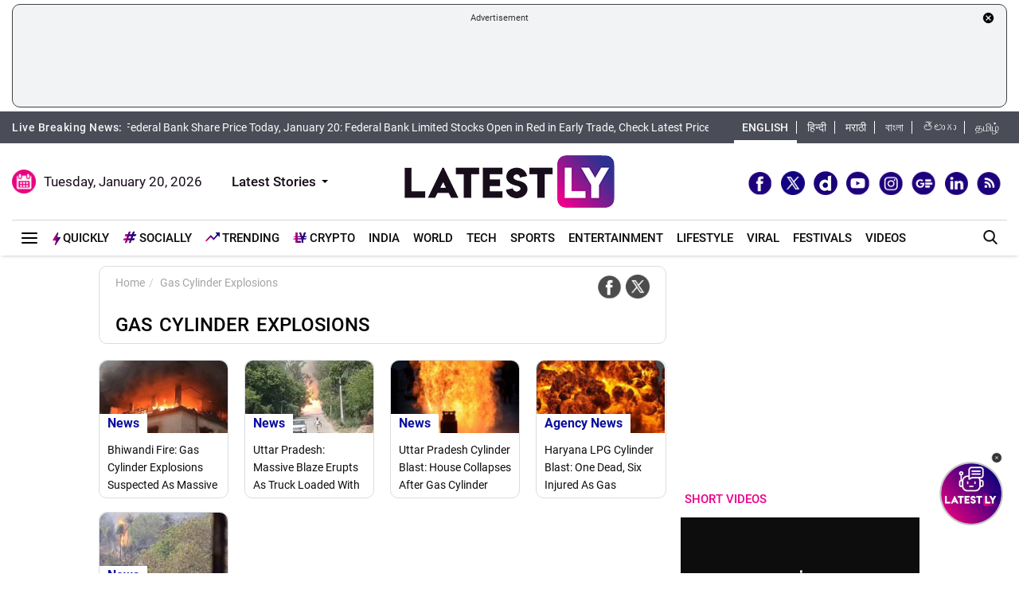

--- FILE ---
content_type: text/html; charset=UTF-8
request_url: https://www.latestly.com/topic/gas-cylinder-explosions/
body_size: 146393
content:
<!DOCTYPE html>
<html lang="en">
<head>
    <meta charset = "utf-8">
<meta http-equiv = "X-UA-Compatible" content = "IE = edge">
<meta name="theme-color" content="#FFFFFF" />
<meta name="msapplication-navbutton-color" content="#FFFFFF"> 
<meta name="apple-mobile-web-app-status-bar-style" content="#FFFFFF">
<link rel="shortcut icon" href="https://stfe.latestly.com/images/fav/favicon.ico?ver=112" type="image/x-icon" />
<link rel="apple-touch-icon" sizes="57x57" href="https://stfe.latestly.com/images/fav/apple-icon-57x57.png">
<link rel="apple-touch-icon" sizes="60x60" href="https://stfe.latestly.com/images/fav/apple-icon-60x60.png">
<link rel="apple-touch-icon" sizes="72x72" href="https://stfe.latestly.com/images/fav/apple-icon-72x72.png">
<link rel="apple-touch-icon" sizes="76x76" href="https://stfe.latestly.com/images/fav/apple-icon-76x76.png">
<link rel="apple-touch-icon" sizes="114x114" href="https://stfe.latestly.com/images/fav/apple-icon-114x114.png">
<link rel="apple-touch-icon" sizes="120x120" href="https://stfe.latestly.com/images/fav/apple-icon-120x120.png">
<link rel="apple-touch-icon" sizes="144x144" href="https://stfe.latestly.com/images/fav/apple-icon-144x144.png">
<link rel="apple-touch-icon" sizes="152x152" href="https://stfe.latestly.com/images/fav/apple-icon-152x152.png">
<link rel="apple-touch-icon" sizes="180x180" href="https://stfe.latestly.com/images/fav/apple-icon-180x180.png">
<link rel="icon" type="image/png" sizes="192x192"  href="https://stfe.latestly.com/images/fav/android-icon-192x192.png">
<link rel="icon" type="image/png" sizes="32x32" href="https://stfe.latestly.com/images/fav/favicon-32x32.png">
<link rel="icon" type="image/png" sizes="96x96" href="https://stfe.latestly.com/images/fav/favicon-96x96.png">
<link rel="icon" type="image/png" sizes="16x16" href="https://stfe.latestly.com/images/fav/favicon-16x16.png">
<link rel="manifest" href="https://stfe.latestly.com/images/fav/manifest.json">
<meta name="google-site-verification" content="qCLBUm78pwVEtL4b2aq0P4Sa9_2-bDxaBoWtx0lyP7M" />
<meta name="msapplication-TileColor" content="#ffffff">
<meta name="msapplication-TileImage" content="https://stfe.latestly.com/images/fav/ms-icon-144x144.png">

<!-- <script async src="https://securepubads.g.doubleclick.net/tag/js/gpt.js"></script> -->
<script>
  var jsScripts = [];
  window.googletag = window.googletag || {cmd: []};
</script>
<script>
  googletag.cmd.push(function() {
    var width = window.innerWidth || document.documentElement.clientWidth;
    // googletag.defineSlot('/21682383758/160x600_RHS', [160, 600], 'div-gpt-ad-1590063610495-0').addService(googletag.pubads());
    // googletag.defineSlot('/21682383758/LatestLY_160x600_LHS', [160, 600], 'div-gpt-ad-1590063487025-0').addService(googletag.pubads());
    googletag.defineSlot('/21682383758/latestly_300x250_atf', [300, 250], 'div-gpt-ad-1560419204258-0').addService(googletag.pubads());
    googletag.defineSlot('/21682383758/latestly_300x250_btf1', [300, 250], 'div-gpt-ad-1560419252833-0').addService(googletag.pubads());
    googletag.defineSlot('/21682383758/latestly_300x250_btf2', [300, 250], 'div-gpt-ad-1560419301349-0').addService(googletag.pubads());
    //googletag.defineSlot('/21682383758/latestly_300x250_btf3', [300, 250], 'div-gpt-ad-1560419346035-0').addService(googletag.pubads());
    // googletag.defineSlot('/21682383758/latestly_300x250_btf4', [300, 250], 'div-gpt-ad-1560419387500-0').addService(googletag.pubads());
    // googletag.defineSlot('/21682383758/latestly_300x250_btf5', [300, 250], 'div-gpt-ad-1560419538758-0').addService(googletag.pubads());
    googletag.defineSlot('/21682383758/New_300x600', [[300, 600], [300, 250]], 'div-gpt-ad-1630910841985-0').addService(googletag.pubads());
    if (width >= 992) {
    googletag.defineSlot('/21682383758/980X200', [[970, 90], [728, 90]], 'div-gpt-ad-1630330283310-0').addService(googletag.pubads());
    }else{
        googletag.defineSlot('/21682383758/980X200', [[728, 90],[300, 250]], 'div-gpt-ad-1630330283310-0').addService(googletag.pubads());
    }
    //googletag.defineSlot('/21682383758/728x90_Top', [728, 90], 'div-gpt-ad-1568807958472-0').addService(googletag.pubads());
    googletag.defineSlot('/21682383758/latestly_728x90_btf1', [728, 90], 'div-gpt-ad-1560419575255-0').addService(googletag.pubads());
    googletag.defineSlot('/21682383758/latestly_728x90_btf2', [728, 90], 'div-gpt-ad-1560419641727-0').addService(googletag.pubads());
    googletag.defineSlot('/21682383758/latestly_728x90_btf3', [728, 90], 'div-gpt-ad-1560419731528-0').addService(googletag.pubads());
    // googletag.defineSlot('/21682383758/latestly_728x90_btf4', [728, 90], 'div-gpt-ad-1560419775547-0').addService(googletag.pubads());
    // googletag.defineSlot('/21682383758/latestly_728x90_btf5', [728, 90], 'div-gpt-ad-1560419836696-0').addService(googletag.pubads());
    // googletag.defineSlot('/21682383758/latestly_728x90_btf6', [728, 90], 'div-gpt-ad-1560419877244-0').addService(googletag.pubads());
    // googletag.defineSlot('/21682383758/latestly_728x90_btf7', [728, 90], 'div-gpt-ad-1560419916715-0').addService(googletag.pubads());
    googletag.pubads().enableSingleRequest();
    var rNum = ((Math.floor(Math.random() * 20) + 1)).toString();
    googletag.pubads().setTargeting('rnum', rNum);
    googletag.pubads().setTargeting('language', ['marathi']).setTargeting('Section', ['Home']);
    googletag.enableServices();
  });
</script>
<script src="//www.googletagservices.com/tag/js/gpt.js"></script>
<script type="text/javascript">

    const googletag = window.googletag || (window.googletag = { cmd: [] });
    
    const createScope = (action) => action && action();
    
    const GPTAdsManager = createScope(() => {
        let initialized = false;
        const initializeAds = (initialLoading = false, singleRequest = true) => {
            if (initialized) {
               	return;
            }
            initialized = true;
            googletag.cmd.push(() => {
                const pubads = googletag.pubads();
                if (!initialLoading) {
                  	pubads.disableInitialLoad();
                }
                if (singleRequest) {
                  	pubads.enableSingleRequest();
                }
                googletag.enableServices();
          	});
        };
        const createSlot = (adPath, adWidth, adHeight, elementId) => {
            initializeAds(); // only if not initialized yet
            let slot = null;
            googletag.cmd.push(() => {
                const size = adWidth & adHeight ? [adWidth, adHeight] : ['fluid'];
                const tmp = googletag.defineSlot(adPath, size, elementId);
                if (tmp) {
                    slot = tmp;
                    tmp.addService(googletag.pubads());
                }
            });
            const display = () => {
                if (slot) {
                    googletag.cmd.push(() => {
                        const pubads = googletag.pubads();
                        pubads.refresh([slot]);
                    });
                }
            };
            const refresh = () => {
                if (slot) {
                    googletag.cmd.push(() => {
                        const pubads = googletag.pubads();
                        pubads.refresh([slot]);
                    });
                }
            };
           	const destroy = () => {
                if (slot) {
                    const tmp = slot;
                    googletag.cmd.push(() => {
                        const pubads = googletag.pubads();
                        googletag.destroySlots([tmp]);
                    });
                    slot = null;
                }
            };
            return { display, refresh, destroy };
        }
        return { initializeAds, createSlot };
    });

  </script>

<script type="text/javascript">
    function lyGPTScript() {
            var wtads = document.createElement('script');
            wtads.async = true;
            wtads.type = 'text/javascript';
            wtads.src = "https://securepubads.g.doubleclick.net/tag/js/gpt.js";
            var node = document.getElementsByTagName('script')[0];
            node.parentNode.insertBefore(wtads, node);
        }
    window.addEventListener('load', (event) => {
            setTimeout(function () {
                lyGPTScript();
        }, 3000);
    });
</script>
<link rel="preload" as="font" href="https://stfe.latestly.com/css/fonts/Roboto-Medium.woff" type="font/woff" crossorigin>
<link rel="preconnect" crossorigin href="//st1.latestly.com" crossorigin /><link rel="preconnect" crossorigin href="https://fonts.gstatic.com/" /><link rel="preconnect" crossorigin href="https://www.googletagservices.com/" /><link rel="preconnect" crossorigin href="https://www.google-analytics.com/" /><link rel="preconnect" crossorigin href="https://securepubads.g.doubleclick.net/" /><link rel="preconnect" crossorigin href="//stfe.latestly.com">
<meta name="theme-color" content="#ffffff">
<title>Gas Cylinder Explosions – Latest News Information updated on October 22, 2025 | Articles & Updates on Gas Cylinder Explosions | Photos & Videos | LatestLY</title>
<meta name="viewport" content="width=device-width, initial-scale=1" />
<meta name="robots" content="max-image-preview:large" />
<meta name="description" content="Get latest News Information, Articles on Gas Cylinder Explosions Updated on October 22, 2025 09:39 with exclusive Pictures, photos & videos on Gas Cylinder Explosions at Latestly.com" />
<meta http-equiv="Content-Type" content="text/html; charset=utf-8" />
<meta property="og:locale" content="en_US" />
<meta property="og:locale:alternate" content="en_IN" />
<meta property="og:site_name" content="LatestLY" />
	<meta property="og:type" content="website" />
<meta property="og:url" content="https://www.latestly.com/topic/gas-cylinder-explosions/" />
<meta property="og:title" content="Gas Cylinder Explosions – Latest News Information updated on October 22, 2025 | Articles & Updates on Gas Cylinder Explosions | Photos & Videos | LatestLY" />
<meta property="og:description" content="Get latest News Information, Articles on Gas Cylinder Explosions Updated on October 22, 2025 09:39 with exclusive Pictures, photos & videos on Gas Cylinder Explosions at Latestly.com" />
<meta property="og:image" content="https://st1.latestly.com/wp-content/uploads/2018/03/default-img-02-784x441.jpg" />
<meta name="twitter:card" content="summary_large_image">
<meta name="twitter:site" content="@latestly">
<meta name="twitter:creator" content="@latestly">
<meta name="twitter:url" content="https://www.latestly.com/topic/gas-cylinder-explosions/">
<meta name="twitter:title" content="Gas Cylinder Explosions – Latest News Information updated on October 22, 2025 | Articles & Updates on Gas Cylinder Explosions | Photos & Videos | LatestLY">
<meta name="twitter:description" content="Get latest News Information, Articles on Gas Cylinder Explosions Updated on October 22, 2025 09:39 with exclusive Pictures, photos & videos on Gas Cylinder Explosions at Latestly.com">
<meta name="twitter:image" content="https://st1.latestly.com/wp-content/uploads/2018/03/default-img-02-784x441.jpg">
<meta property="fb:pages" content="387525034959718" />
<meta property="fb:app_id" content="224265671451116" />
<link rel="canonical" href="https://www.latestly.com/topic/gas-cylinder-explosions/" />


<script type="application/ld+json">{"@context":"http:\/\/schema.org","@type":"SiteNavigationElement","name":"Latest News","url":"https:\/\/www.latestly.com\/headlines\/"}</script><script type="application/ld+json">{"@context":"http:\/\/schema.org","@type":"SiteNavigationElement","name":"India","url":"https:\/\/www.latestly.com\/india\/"}</script><script type="application/ld+json">{"@context":"http:\/\/schema.org","@type":"SiteNavigationElement","name":"Politics","url":"https:\/\/www.latestly.com\/india\/politics\/"}</script><script type="application/ld+json">{"@context":"http:\/\/schema.org","@type":"SiteNavigationElement","name":"Information","url":"https:\/\/www.latestly.com\/india\/information\/"}</script><script type="application/ld+json">{"@context":"http:\/\/schema.org","@type":"SiteNavigationElement","name":"Education","url":"https:\/\/www.latestly.com\/india\/education\/"}</script><script type="application/ld+json">{"@context":"http:\/\/schema.org","@type":"SiteNavigationElement","name":"News","url":"https:\/\/www.latestly.com\/india\/news\/"}</script><script type="application/ld+json">{"@context":"http:\/\/schema.org","@type":"SiteNavigationElement","name":"World","url":"https:\/\/www.latestly.com\/world\/"}</script><script type="application/ld+json">{"@context":"http:\/\/schema.org","@type":"SiteNavigationElement","name":"Entertainment","url":"https:\/\/www.latestly.com\/entertainment\/"}</script><script type="application/ld+json">{"@context":"http:\/\/schema.org","@type":"SiteNavigationElement","name":"Bollywood","url":"https:\/\/www.latestly.com\/entertainment\/bollywood\/"}</script><script type="application/ld+json">{"@context":"http:\/\/schema.org","@type":"SiteNavigationElement","name":"Hollywood","url":"https:\/\/www.latestly.com\/entertainment\/hollywood\/"}</script><script type="application/ld+json">{"@context":"http:\/\/schema.org","@type":"SiteNavigationElement","name":"TV","url":"https:\/\/www.latestly.com\/entertainment\/tv\/"}</script><script type="application/ld+json">{"@context":"http:\/\/schema.org","@type":"SiteNavigationElement","name":"South","url":"https:\/\/www.latestly.com\/entertainment\/south\/"}</script><script type="application/ld+json">{"@context":"http:\/\/schema.org","@type":"SiteNavigationElement","name":"Sports","url":"https:\/\/www.latestly.com\/sports\/"}</script><script type="application/ld+json">{"@context":"http:\/\/schema.org","@type":"SiteNavigationElement","name":"Cricket","url":"https:\/\/www.latestly.com\/sports\/cricket\/"}</script><script type="application/ld+json">{"@context":"http:\/\/schema.org","@type":"SiteNavigationElement","name":"Football","url":"https:\/\/www.latestly.com\/sports\/football\/"}</script><script type="application/ld+json">{"@context":"http:\/\/schema.org","@type":"SiteNavigationElement","name":"Kabaddi","url":"https:\/\/www.latestly.com\/sports\/kabaddi\/"}</script><script type="application/ld+json">{"@context":"http:\/\/schema.org","@type":"SiteNavigationElement","name":"Tennis","url":"https:\/\/www.latestly.com\/sports\/tennis\/"}</script><script type="application/ld+json">{"@context":"http:\/\/schema.org","@type":"SiteNavigationElement","name":"Badminton","url":"https:\/\/www.latestly.com\/sports\/badminton\/"}</script><script type="application/ld+json">{"@context":"http:\/\/schema.org","@type":"SiteNavigationElement","name":"Lifestyle","url":"https:\/\/www.latestly.com\/lifestyle\/"}</script><script type="application/ld+json">{"@context":"http:\/\/schema.org","@type":"SiteNavigationElement","name":"Food","url":"https:\/\/www.latestly.com\/lifestyle\/food\/"}</script><script type="application/ld+json">{"@context":"http:\/\/schema.org","@type":"SiteNavigationElement","name":"Travel","url":"https:\/\/www.latestly.com\/lifestyle\/travel\/"}</script><script type="application/ld+json">{"@context":"http:\/\/schema.org","@type":"SiteNavigationElement","name":"Fashion","url":"https:\/\/www.latestly.com\/lifestyle\/fashion\/"}</script><script type="application/ld+json">{"@context":"http:\/\/schema.org","@type":"SiteNavigationElement","name":"Health & Wellness","url":"https:\/\/www.latestly.com\/lifestyle\/health-wellness\/"}</script><script type="application/ld+json">{"@context":"http:\/\/schema.org","@type":"SiteNavigationElement","name":"Technology","url":"https:\/\/www.latestly.com\/technology\/"}</script><script type="application/ld+json">{"@context":"http:\/\/schema.org","@type":"SiteNavigationElement","name":"Auto","url":"https:\/\/www.latestly.com\/auto\/"}</script><script type="application/ld+json">{"@context":"http:\/\/schema.org","@type":"SiteNavigationElement","name":"Viral","url":"https:\/\/www.latestly.com\/viral\/"}</script><script type="application/ld+json">{"@context":"http:\/\/schema.org","@type":"SiteNavigationElement","name":"Festivals","url":"https:\/\/www.latestly.com\/lifestyle\/festivals-events\/"}</script><script type="application/ld+json">{"@context":"http:\/\/schema.org","@type":"SiteNavigationElement","name":"Videos","url":"https:\/\/www.latestly.com\/videos\/"}</script><script type="application/ld+json">{"@context":"http:\/\/schema.org","@type":"SiteNavigationElement","name":"Photos","url":"https:\/\/www.latestly.com\/photos\/"}</script><script type="application/ld+json">{"@context":"http:\/\/schema.org","@type":"SiteNavigationElement","name":"Elections","url":"https:\/\/www.latestly.com\/elections\/"}</script><script type="application/ld+json">{"@context":"http:\/\/schema.org","@type":"SiteNavigationElement","name":"Quickly","url":"https:\/\/www.latestly.com\/quickly\/"}</script><link rel="stylesheet" href="https://stfe.latestly.com/css/ly_custom_desk.css?ver=20210914-6" type="text/css"/>
<style type="text/css">
.top-bar .news_strip .language_links{width: 357px !important}.top-bar .news_strip .news_scroller{width:calc(100% - 510px) !important}.add-left{display:block;transition:all .2s ease 0s;right:50.6%;margin:0 513px 0 0;position:fixed}.add-right{display:block;transition:all .2s ease 0s;margin:0 0 0 513px;left:50.6%;position:fixed}#content .container{max-width:1033px}.skining-fixed{top:94px}.sub_story_title{font-size:14px;line-height:21px}.top_story_title{font-size:23px;line-height:29px}.col-md-8{padding-right:5px}.tab_widget .card .story_list li{margin:0 0 10px}.widget_header_blk .tab_widget_menu_links .tab_menu_li .menu_alink{font-size:13px}.news_list_side_thumb li .info-wrap .story_title_alink .sub_story_title{max-height:64px}.trending_news_list li .rhs_story_title_alink .rhs_story_title{font-size:14px;line-height:20px}.horizontal_video_widget .video_container{border-right:1px solid #ccc;min-height:371px}#video_sidebar_listbox{max-height:385px}.category-cards-list ul li figure figcaption h3{font-size:12px;margin-bottom:0}.video_container .news_overlay_item_fig_blk .info_overlay .story_title_alink .sub_story_title{font-size:24px;line-height:32px}.news_overlay_item_fig_blk .info_overlay .story_title_alink .sub_story_title{font-size:14px;line-height:20px}.category-cards-list.quickly-card-list .quickly-card-slider{margin-bottom:-10px}.category-cards-list.quickly-card-list{padding:0}.top_story_fig_blk{margin-bottom:17px}.right_wrap{width:310px;padding-left:8px;float:left}.left_wrap{margin-right:10px}.tab_widget .card .story_list li{margin:0 0 6px}.tab_widget .card{padding:10px 10px 0}.tab_widget .view_all_link_blk .view_all_btn{margin:15px auto 0}.news_overlay_item_fig_blk{margin-bottom:9px}.col-sm-6 .news_overlay_item_fig_blk{margin-bottom:8px}.minheighttext .top_sub_story_list_blk .story_list li{padding:10px 0 10px 0;margin:0}.minheighttext .top_sub_story_list_blk .story_list li:last-of-type{padding:10px 0 0 0}.clear_grid .adv_card{margin-left:10px}.polling-main{width:85%}.article-body .ak_video{height:400px!important}.article-body p{font-size:18px;line-height:32px}.article-header .article_title{font-size:30px;line-height:38px}.article-body h2{font-size:24px;line-height:30px}.article-body h3{font-size:22px;line-height:28px;font-weight:700}.article_widget .col-sm-12{padding-right:5px;padding-left:15px}.covid-banner{margin-left:5px}.sub-hero figure{margin-right:10px}.sub_cat_bordered_alink{margin:2px 5px 5px 0}.sub_category_blk.col-sm-9.text-right a.sub_cat_bordered_alink{font-size:13px}#video_lead_slider{height:auto}@media screen and (max-width:992px) and (min-width:767px){.right_wrap{width:100%}}@media screen and (max-width:1267px) and (min-width:992px){.right_wrap{width:300px}}.article-header .article_auth_time_blk .article_auth_time .cat_name_alink {margin-right: 0px;font-size: 13px;}.story_blk.card .cat_name{font-size: 14px;}.article-header .article_auth_time_blk .article_auth_time span{font-size: 12px !important;}.article-header .article_auth_time_blk .font_resize_btn_blk .btn_div .font_change_btn{margin-left: 5px;}.article-header .article_auth_time_blk .read_in_lang ul li{font-size: 13px;}.article-header .article_auth_time_blk .read_in_lang ul li a{font-size: 12px;}.live-blog.widget_rhs .widget_header{border-bottom:0;padding-bottom:0}.live-blog.widget_rhs .tab_pane .trending_news_list li{border-bottom:0;padding:0;min-height:90px;margin:10px}.live-blog.widget_rhs .tab_pane .trending_news_list{padding:0}.live-blog.widget_rhs .widget_header a .widget_title_txt:before{width:8px;height:8px;background:#c00;box-shadow:0 0 0 rgba(214,2,12,.8);animation:pulse 1.7s infinite;border-radius:50%;content:"";display:inline-block;margin:0 8px 2px 0}.live-blog-time-widget:before{content:"";position:absolute;background:#fff;margin-left:80px;width:202px;height:2px;background-image:linear-gradient(90deg,#ccc,#ccc 70%,transparent 70%,transparent 100%);background-size:12px 5px;border:none;margin-top:10px;margin-right:5px}.live-blog-time-widget span{background:url(https://stfe.latestly.com/images/live-button.png) left center no-repeat #fff;background-size:80px auto;padding:11px 5px 10px 28px;font-size:11px;color:#fff;font-weight:700}.live-blog-time-widget{width:100%;margin-bottom:10px}.wp-live-blog-widget-sidebar:before{content:"";height:90px;position:absolute;margin-top:11px;border-left:2px dashed #ccc}.wp-live-blog-widget-sidebar{margin-top:-15px}.live-blog.widget_rhs ul li .rhs_story_title_alink{margin-left:15px}.top-social span a.social-icon-lg.dailymotion-lg,.floating_social_icons_blk span a.social-icon-lg.dailymotion-lg {background: url(https://stfe.latestly.com/images/dailymotion-icon-02.png) no-repeat; background-size: 30px 30px}.footer-share-wrap span a.social-icon-sm.dailymotion-sm{background: url(https://stfe.latestly.com/images/dailymotion-icon-04.png) no-repeat; background-size: 30px 30px}.top-social span a.social-icon-lg.dailymotion-lg:hover,.footer-share-wrap span a.social-icon-sm.dailymotion-sm:hover,.floating_social_icons_blk span a.social-icon-lg.dailymotion-lg:hover{background: url(https://stfe.latestly.com/images/dailymotion-icon-01.png) no-repeat; background-size: 30px 30px}.Fd_fQ .OE3OK .QN629 ._2dbep{width:63px;height:63px}.QN629{background:url(https://stfe.latestly.com/images/Patch-02.png) no-repeat center center;background-size:76px 76px;width:76px;height:76px;z-index:99}.Fd_fQ1 .QN629{background:0 0;height:auto;width:67px}.Fd_fQ1 .OE3OK .QN629 ._2dbep{width:67px;height:98px;border-radius:unset;background-color:#fff}.OE3OK{padding:0;align-items:center;-webkit-align-self:center;-ms-flex-item-align:center;align-self:center;background:0 0;border:0;cursor:pointer;display:-webkit-box;display:-webkit-flex;display:-ms-flexbox;-webkit-box-orient:vertical;-webkit-box-direction:normal;-webkit-flex-direction:column;-ms-flex-direction:column;text-align:center;margin-top:4px}.Fd_fQ1 .OE3OK .eebAO{width:100%;height:auto;z-index:99;overflow:initial;color:#fff;margin-top:-14px}.Fd_fQ1 .OE3OK .eebAO div{font-size:8.5px;font-weight:600;text-align:center}.Fd_fQ{-webkit-tap-highlight-color:transparent;-webkit-tap-highlight-color:transparent;width:75px;display:inline-block;margin-left:10px;height:98px}.Fd_fQ1{background:#fff;padding:0;margin:0;width:67px;margin-top:-4px;position:absolute}.Fd_fQ1 ._2dbep{padding:0;margin:0;height:98px}.eebAO{color:#262626;color:rgba(var(--i1d,38,38,38),1);display:block;font-size:10px;line-height:14px;max-width:78px;overflow:hidden;text-align:center;text-overflow:ellipsis;top:68px;white-space:nowrap;font-weight:600;margin-top:4px}.ts .half-slider{width:100%;white-space:nowrap;padding:0;background-color:#f1f1f3;position:relative;margin-left:62px;display:flex;overflow-y:hidden;z-index:99;align-items:center}.ts.scroll{display:flex;z-index:99}img._6q-tv:focus{outline:0}.RR-M-.QN629:focus{outline:0}span._2dbep:focus{outline:0}button.OE3OK:focus{outline:0}.Fd_fQ.Fd_fQ1:focus{outline:0}._2dbep{width:63px;height:63px;background-color:#fafafa;background-color:rgba(var(--b3f,250,250,250),1);border-radius:50%;-webkit-box-sizing:border-box;box-sizing:border-box;display:block;-webkit-box-flex:0;-webkit-flex:0 0 auto;-ms-flex:0 0 auto;flex:0 0 auto;overflow:hidden;position:relative;margin-left:6px;margin-top:7px}#sticker .tending-stories{padding-bottom: 10px;}.tending-stories .slick-slider .slick-arrow.slick-next{transition-duration: unset;right: 0;-webkit-transform: translateY(-50%);transform: translateY(-50%);border-radius: 50px;top: 50%;width: 30px;height: 30px;left: unset;background: unset;border: unset;}.tending-stories .slick-slider .slick-arrow.slick-disabled{display: none !important;}.tending-stories .slick-slider .slick-arrow.slick-prev{transition-duration: unset;transition-duration: unset;left: 7px;-webkit-transform: translateY(-50%);transform: translateY(-50%);border-radius: 50px;top: 50%;width: 30px;height: 30px;z-index: 99;right: unset;background: unset;border: unset;}.lhs_adv_970x90_div{height: 90px;}.tending-stories .slick-slider .slick-arrow.slick-next:after{content: "";background: unset;width: 30px;height: 30px;display: inline-block;background-size: 30px 30px;}.tending-stories .slick-slider .slick-arrow.slick-next:hover{background: url(https://stfe.latestly.com/images/left-arrow.png) no-repeat;}.tending-stories .slick-slider .slick-arrow.slick-prev:after{content: "";background: url(https://stfe.latestly.com/images/right-arrow.png) no-repeat;width: 30px;height: 30px;display: inline-block;background-size: 30px 30px;}.category-cards-list ul.qly-card-title li figure figcaption .card-icon.gallery-icon{background: url(https://stfe.latestly.com/images/QLY-Photos.png) center center no-repeat;background-size: 19px auto;}.live_video{margin-bottom: 20px;}.live_video h3{font-size: 15px;color: #eb008b;text-transform: uppercase;margin: 0;font-weight: 500;padding: 15px 0px 15px 5px;}.ws_wight_title .widget_header{padding-bottom: 0;}.ws_wight_title .widget_header a h4{background: url(https://stfe.latestly.com/images/web-stories-icon-trans.png) left center no-repeat;background-size: 21px auto;padding: 15px 30px 15px 25px !important;margin-left:10px !important; }.socially_wight_title .widget_header{padding-bottom: 0;}.socially_wight_title .widget_header a h4{background: url(https://stfe.latestly.com/images/socially-icon.png) left center no-repeat;background-size: 21px auto;padding: 15px 30px 15px 25px !important;margin-left:10px !important;}header .head_bottom_navbar .menu_navbar_blk .menu_nav_item_li.sly-link img, .main_menu_nav_blk .menu_nav_item_li.sly-link img{width: 18px;margin-bottom: 4px;margin-right: 3px;display: inline-block;vertical-align: middle;}.category-cards-list ul.qly-card-title li figure img{height: 71px;}.socially-btn{text-align:center;position:fixed;width:300px;bottom:42px;border-top:1px solid #9d9d94;border-left:1px solid #9d9d94;border-right:1px solid #9d9d94;height:50px;border-top-right-radius:30px;border-top-left-radius:30px;background-color:#fff;vertical-align:middle;padding-top:5px;box-shadow:0 -2px 10px 0 #6b6b6b;left:calc(50% - 120px);z-index:999}.socially-btn .google-news-button{margin-right:3px}.socially-btn a img{width:138px;height:auto}#showMe{animation:cssAnimation 0s 3s forwards;visibility:hidden}@keyframes cssAnimation{to{visibility:visible}}#main_top_ad{height:130px; text-align: center;margin-top: 5px;margin-bottom: 5px;}#main_top_ad .lhs_adv_970x90_div{height: 100%;width: 100%;border: 1px solid #40403F;width: 1250px;padding: 5px;background-color: #f1f3f4;border-radius: 10px;}#main_top_ad_close{text-align: right;height: 15px;margin-right: 10px;float: right;}.container-fluid.top-bar{position:relative;z-index: 999}header.container-fluid.head{padding: 0;}header .head_top{margin-top:0;}.lhs_adv_970x90_below_title{padding: auto;margin-top: 10px}#main_top_ad .lhs_adv_970x90_div span{font-size:11px;}header .head_top .brand_logo_blk .brand_logo_alink{margin:15px auto 15px;}.top-social{margin-top: 35px;}.hideopacity{opacity: 0;}@media screen and (max-width:1024px) and (min-width:767px){#main_top_ad .lhs_adv_970x90_div{width:100%}header .head_bottom_navbar .menu_navbar_blk .menu_nav_item_li{margin-right:7px;}header .head_bottom_navbar .menu_navbar_blk .menu_nav_item_li .menu_nav_alink{font-size: 13px;}}@media screen and (max-width:992px) and (min-width:767px){.col-sm-4.text-left.right_header_date_blk .date_latest_stories{padding-top: 10px;}header .head_top .top-social span{padding-left: 2px;padding-top: 5px;}.grid4 .col-sm-3, .row.clear_grid .col-sm-3{width: 25%}}.gt .ng-binding{justify-content: space-between;}.gt .traffic-count.ng-binding{color: rgb(170 170 170);}.gt .item-wrapper.ng-scope{-webkit-align-items: center;-ms-align-items: center;align-items: center;border-bottom: 1px solid #e0e0e0; display: -webkit-flex;justify-content: space-between;line-height: 24px;margin: 0 10px;text-decoration: none;font-size: 14px;height: 59px;color: #0f0a0e;}.gt .widget_header{padding: 10px;font-size: 18px;font-weight: 500;line-height: 24px;}.gt .widget_title_alink{color: rgb(124 124 124);}.gt .widget_title_alink img{margin-bottom: 4px;}#main_top_ad .lhs_adv_970x90_div .big_ad{vertical-align: middle;display: table-cell;height: 90px;width: 1250px;}header .head_bottom_navbar .menu_navbar_blk .menu_nav_item_li.gtly-link img, .main_menu_nav_blk .menu_nav_item_li.gtly-link img{width: 18px;margin-bottom: 4px;margin-right: 3px;display: inline-block;vertical-align: middle;}header .head_bottom_navbar .menu_navbar_blk .menu_nav_item_li.crypto-link img, .main_menu_nav_blk .menu_nav_item_li.gtly-link img{width: 18px;height:13px;margin-bottom: 4px;margin-right: 3px;display: inline-block;vertical-align: middle;}.hindi_trending_news .widget_content.trending_news_list li .sub_story_title{font-family:sans-serif;}header .head_bottom_navbar .menu_navbar_blk .menu_nav_item_li{margin-left: 4px;margin-right: 4px;}#crypto-table tr{font-size:14px}table#crypto-table{border-collapse:collapse;width:100%}table#crypto-table,td,th{border:1px solid #cfd6e4;padding:5px}.cryptoc .left_wrap .category_head_blk .cc_img{border-radius:unset;margin-bottom:15px}.cryptoc .left_wrap .category_head_blk .category_blk{margin-bottom:10px}.cryptoc .breadcrumb_social_share_blk{margin-bottom:0!important}.cryptoc ._crprw ._trprc{font-size:18px;font-weight:400;line-height:22px;color:var(--color);vertical-align:middle;display:inline-block;margin:0}.cryptoc ._crdlc{width:100%;background-color:var(--mbg);padding:0 10px;background:rgba(249,249,249,.57);border-radius:0 0 10px 10px;border-top:0}.cryptoc ._crdlc table{width:100%;font-size:15px}.cryptoc ._crdlcm tbody{display:flex;flex-wrap:wrap;justify-content:space-between}.cryptoc ._crdlcm tr{width:49%;display:flex;flex-flow:column;margin:0;padding:10px 0;border-bottom:1px solid #ccc}.cryptoc ._crdlcm tr td:first-child{font-size:13px;color:var(--color2);font-weight:400;margin:0 0 3px 0;padding-right:10px;position:relative;font-weight:700}.cryptoc ._crdlcm tr td{width:100%;min-height:auto;border:none;padding:0}.cryptoc ._infoicon{fill:#a9a9a9;width:18px;height:18px;display:block;text-align:center;cursor:pointer}.cryptoc ._info{position:absolute;top:-2px;display:inline-block;vertical-align:middle;margin-left:5px}.cryptoc ._infotippop{font-size:11px;color:var(--color);position:absolute;display:none;width:200px;height:auto;background:var(--mbg2);left:-60px;top:30px;z-index:1;padding:10px;box-shadow:0 0 8px var(--rg1);border-radius:5px;width:250px;left:-115px;background:#fff;font-weight:500}.cryptoc ._info:hover ._infotippop{display:block}.cryptoc ul.cmc-tab-group,ul.cmc-tab-group li{width:auto;cursor:pointer;margin:0 2px}.cryptoc ul.cmc-tab-group{width:100%;border-bottom:1px solid #ddd}.cryptoc ul.cmc-tab-group,ul.cmc-tab-group li{display:flex;flex-wrap:wrap;list-style:none;padding:0;margin:0;border-left:1px solid #ccc}.cryptoc ul.cmc-tab-group li{width:33.333333333%;font-size:16px;text-align:center}.cryptoc ul.cmc-tab-group li:first-child{border-left:none}.cryptoc ul.cmc-tab-group li a{padding:5px;width:100%;display:inline-block;text-decoration:none;border:1px solid transparent;border-bottom:1px solid transparent;color:#777}.cryptoc .cmc-tab-group{list-style-type:none;margin:0;padding:0;overflow:hidden;border:1px solid #ccc;background-color:#f1f1f1;width:100%}.cryptoc .cmc-data-container:not(.active){display:none}.cryptoc .cmc-tab-group li .cmc-tabsBtn.active{color:#f15380!important;background-color:#fff!important;border-top:6px solid #1d307c!important}.cryptoc .cmc-tab-group li .cmc-tabsBtn{color:#fff!important;background-color:#1d307c!important;border-top:3px solid #d9d9d9!important;font-weight:700}.cryptoc .red{color:#d60620!important}.cryptoc .green{color:#a4de02!important}.cryptoc table#cmc_historical_tbl{border-color:rgb(216 212 195)!important}.cryptoc #cmc-tabbed-area *{box-sizing:border-box}.cryptoc .main_color tr:nth-child(odd),.main_color .pricing-extra,.main_color .pricing-table>li:nth-child(odd){background:#fbf1d5}.cryptoc ._crdlc.card{padding:0}.cryptoc #summary-tab{padding:0 10px}.multi-currency-tab-content li{padding:10px;margin:0;width:100%;border-bottom:1px solid #ddd;position:relative;box-sizing:border-box}.mtab-content{display:inline-block;font-size:14px;width:100%}span.mtab_icon{display:inline-block;height:22px;width:22px;margin-right:5px;vertical-align:middle;border-radius:12px;overflow:hidden}span.mtab_name{font-size:13px;margin:0 0 0 5px;line-height:24px;color:#f16d6d;font-weight:700}.tab-price-area{display:inline-block;float:right;vertical-align:top;text-align:right;min-width:135px}span.mtab_price{display:inline-block;margin:0 10px;font-weight:700;font-size:1em}span.mtab_.down{white-space:nowrap;float:right}.market_live_prices table thead tr th{font-weight:700;text-align:center}.market_live_prices table thead tr th:first-child{text-align:left}.market_live_prices table tbody tr td{text-align:center}.market_live_prices table tbody tr td:first-child{text-align:left}.market_live_prices table tbody tr td{padding:10px}.currency_tabs a.view_all_btn{margin-top:15px}.multi-currency-tab li{display:inline;cursor:pointer;width:33.33333%;box-sizing:border-box;padding:5px;text-align:center;border:0;margin:0!important;white-space:nowrap;float:left;font-size:15px;max-height:34px;border-color:rgba(0,0,0,.55);background-color:rgba(0,0,0,.15)}ul.multi-currency-tab{display:inline-block;list-style:none;width:100%;margin:0;padding:0}ul.multi-currency-tab li.active-tab{background-color:#fff;border-color:rgba(0,0,0,.15)}.top-bar .news_strip .breaking_news_txt.cr{width: 150px;}header .head_bottom_navbar .menu_cross_button_blk {width: 44px;}footer .footer_top_section .footer_right_wrap .static_pages .page_link{font-size: 12px;}.top-social span a.social-icon-lg.twitter-lg {background: url(/images/tw_blue.png) no-repeat;background-size: 30px 30px;}.top-social span a.social-icon-lg.twitter-lg:hover, .social_share_blk span a.social-icon-sm.twitter-sm:hover{background: url(/images/tw_pink.png) no-repeat;background-size: 30px 30px;} .social_share_blk span a.social-icon-sm.twitter-sm {background: url(/images/tw_black.png) no-repeat;background-size: 30px 30px;}.google-auto-placed{display: none;}
</style>
<meta name="msvalidate.01" content="4EF39A023B17FDBD4172D1530828A2FF" />
<!-- Begin comScore Tag --> <script> var _comscore = _comscore || []; _comscore.push({ c1: "2", c2: "27040963" }); (function() { var s = document.createElement("script"), el = document.getElementsByTagName("script")[0]; s.async = true; s.src = (document.location.protocol == "https:" ? "https://sb" : "http://b") + ".scorecardresearch.com/beacon.js"; el.parentNode.insertBefore(s, el); })(); </script> <noscript> <img src="https://sb.scorecardresearch.com/p?c1=2&c2=27040963&cv=2.0&cj=1" /> </noscript> <!-- End comScore Tag -->
<script type="text/javascript">
  var domain_url = 'https://www.latestly.com/';
</script>
<script>
 window._izq = window._izq || []; window._izq.push(["init" ]);
jsScripts.push('https://cdn.izooto.com/scripts/bd8ad160926a0abb9f07f4742da426ae357021b9.js');
</script>
<!-- <script defer src="https://cdn.izooto.com/scripts/bd8ad160926a0abb9f07f4742da426ae357021b9.js"></script> -->
<script type="text/javascript">
  try{
  (function() {
    setTimeout(() => {
        let playerscriptCounter2 = 0;
        window.addEventListener('scroll', () => {
          let pageYOffset2 = window.pageYOffset;

          if(pageYOffset2 > 80 && playerscriptCounter2 == 0) {
            var cads = document.createElement("script");
            cads.async = true;
            cads.type = "text/javascript";
            cads.src = "https://static.clmbtech.com/ase/80185/3040/c1.js";
            var node = document.getElementsByTagName("script")[0];
            node.parentNode.insertBefore(cads, node);
            playerscriptCounter2++
        }
      });
    }, 3000);
  })();
  }catch(e){}
</script>

<!-- Google Tag Manager -->
<script>(function(w,d,s,l,i){w[l]=w[l]||[];w[l].push({'gtm.start':
new Date().getTime(),event:'gtm.js'});var f=d.getElementsByTagName(s)[0],
j=d.createElement(s),dl=l!='dataLayer'?'&l='+l:'';j.async=true;j.src=
'https://www.googletagmanager.com/gtm.js?id='+i+dl;f.parentNode.insertBefore(j,f);
})(window,document,'script','dataLayer','GTM-NB89MDF');</script>
<!-- End Google Tag Manager -->

<!-- Yandex.Metrika counter -->
<script type="text/javascript">
    (function(m,e,t,r,i,k,a){
        m[i]=m[i]||function(){(m[i].a=m[i].a||[]).push(arguments)};
        m[i].l=1*new Date();
        for (var j = 0; j < document.scripts.length; j++) {if (document.scripts[j].src === r) { return; }}
        k=e.createElement(t),a=e.getElementsByTagName(t)[0],k.async=1,k.src=r,a.parentNode.insertBefore(k,a)
    })(window, document,'script','https://mc.yandex.ru/metrika/tag.js?id=104170029', 'ym');

    ym(104170029, 'init', {ssr:true, webvisor:true, clickmap:true, ecommerce:"dataLayer", accurateTrackBounce:true, trackLinks:true});
</script>
<noscript><div><img src="https://mc.yandex.ru/watch/104170029" style="position:absolute; left:-9999px;" alt="" /></div></noscript>
<!-- /Yandex.Metrika counter -->        <script data-cfasync="false" type="text/javascript" id="clever-core">
        /* <![CDATA[ */
        (function (document, window) {
            var a, c = document.createElement("script"), f = window.frameElement;

            c.id= "CleverCoreLoader82800";
            c.src = "https://scripts.cleverwebserver.com/858ac21998260068360947887803157b.js";
            c.async = !0;
            c.type = "text/javascript";
            c.setAttribute("data-target",window.name|| (f && f.getAttribute("id")));
            c.setAttribute("data-callback", "put-your-callback-function-here");
            c.setAttribute("data-callback-url-click", "put-your-click-macro-here");
            c.setAttribute("data-callback-url-view", "put-your-view-macro-here");
            try {
                a = parent.document.getElementsByTagName("script")[0] || document.getElementsByTagName("script")[0];
            } catch (e) {
                a = !1;
            }
            a || (a = document.getElementsByTagName("head")[0] || document.getElementsByTagName("body")[0]);
            a.parentNode.insertBefore(c, a);
        })(document, window);
        /* ]]> */
    </script>
    </head>
<body>
    <!-- Google Tag Manager (noscript) -->
<noscript><iframe src="https://www.googletagmanager.com/ns.html?id=GTM-NB89MDF"
height="0" width="0" style="display:none;visibility:hidden"></iframe></noscript>
<!-- End Google Tag Manager (noscript) -->

<div id="header">
    <div id="main_top_ad">
        <section class="lhs_adv_970x90_div">
        <div id="main_top_ad_close"><a id="amplifyCloseButton1" href="javascript:void(0);" style="text-decoration:none;"><img src="https://mrfe.latestly.com/images/closeme-v2.png" alt="Close"></a></div>
        <span>Advertisement</span>
        <div class="big_ad">
                    <!-- /21682383758/980X200 -->
            <div id='div-gpt-ad-1630330283310-0'>
              <script>
                googletag.cmd.push(function() { googletag.display('div-gpt-ad-1630330283310-0'); });
              </script>
            </div>
                </div>
        </section>
    </div>
    <div class="container-fluid top-bar">
        <div class="container">
            <div class="row align-items-center news_strip">
                                <div class="breaking_news_txt">
                   Live Breaking News:
                </div>
                <div class="news_scroller">
                    <marquee id="news_scroller_marquee">
                        <div onMouseOver="document.getElementById('news_scroller_marquee').stop();" onMouseOut="document.getElementById('news_scroller_marquee').start();">
                                                                    <a href="https://www.latestly.com/socially/business/federal-bank-share-price-today-january-20-federal-bank-limited-stocks-open-in-red-in-early-trade-check-latest-price-on-nse-and-bse-7282216.html" title="Federal Bank Share Price Today, January 20: Federal Bank Limited Stocks Open in Red in Early Trade, Check Latest Price on NSE and BSE">Federal Bank Share Price Today, January 20: Federal Bank Limited Stocks Open in Red in Early Trade, Check Latest Price on NSE and BSE</a>
                                                                    <a href="https://www.latestly.com/business/income-tax-refund-news-over-50-lakh-itrs-still-pending-check-step-by-step-guide-for-taxpayers-expecting-refunds-7282315.html" title="Income Tax Refund News: Over 50 Lakh ITRs Still Pending, Check Step-by-Step Guide for Taxpayers Expecting Refunds">Income Tax Refund News: Over 50 Lakh ITRs Still Pending, Check Step-by-Step Guide for Taxpayers Expecting Refunds</a>
                                                                    <a href="https://www.latestly.com/sports/football/afcon-final-towel-war-viral-videos-show-moroccan-players-and-ball-boys-clashing-with-yehvann-diouf-to-steal-edouard-mendys-towel-7282236.html" title="AFCON Final Towel War: Moroccan Players and Ball Boys Clashing With Senegal's Yehvann Diouf to Steal Goalkeeper Edouard Mendy&rsquo;s Towel (Watch Videos)">AFCON Final Towel War: Moroccan Players and Ball Boys Clashing With Senegal's Yehvann Diouf to Steal Goalkeeper Edouard Mendy&rsquo;s Towel (Watch Videos)</a>
                                                    </div>
                    </marquee>
                </div>
                                <div class="language_links text-right">
                    <ul>
                        <li class="active"><a href="https://www.latestly.com" title="English - LatestLY">English</a></li>
                        <li><a href="https://hindi.latestly.com" class="hi" title="हिन्दी - LatestLY" target="_blank">हिन्दी</a></li>
                        <li><a href="https://marathi.latestly.com" class="mr" title="मराठी - LatestLY" target="_blank">मराठी</a></li>
                        <li><a href="https://bangla.latestly.com" class="bn" title="বাংলা - LatestLY" target="_blank">বাংলা</a></li>
                        <li><a href="https://telugu.latestly.com" class="bn" title="తెలుగు - LatestLY" target="_blank">తెలుగు</a></li>
			<li><a href="https://tamil.latestly.com" class="bn" title="தமிழ் - LatestLY" target="_blank">தமிழ்</a></li>
                    </ul>
                </div>
            </div>
        </div>
    </div>
    <div class="container" id="main_top_container">
        <!-- <div class="gpt-ad-bx mb10" style="width:970px;height:250px"><img src="/images/top_big_adv_banner.jpg" style="width: 100%;
    height: auto;
    display: block;"></div> -->
    </div>
    <header class="container-fluid head">
        <div class="container head_top">
            <div class="row align-items-center">
                <div class="col-sm-4 text-left right_header_date_blk">
					<div class="date_latest_stories">
						<span class="date head_calender_icon">Tuesday, January 20, 2026</span>
						<div class="latest_stories_blk">
							<a  class="latest_stories_link" href="javascript:void(0);" title="Latest Stories">Latest Stories<img class="live_red_blink_img" src="https://stfe.latestly.com/img/Live_red_blink.gif"></a>
															<div class="latest_stories_popup_blk full_shadow_card">
																	<span class="notification_last_time">3 minutes ago</span>
																	<ul class="news_list_side_thumb popup_list_div" id="latest_stories_popup_listbox">
																			<li>
											<div class="thumb-wrap">
												<a href="https://www.latestly.com/social-viral/woh-mere-bbs-ke-bare-mein-kuch-bol-rahe-the-bengaluru-woman-jogger-shares-viral-video-alleging-inappropriate-remarks-from-10-year-old-children-7282322.html" title="&lsquo;Woh Mere B**bs Ke Bare Mein Kuch Bol Rahe the&rsquo;: Bengaluru Woman Jogger Shares Viral Video Alleging Inappropriate Remarks From 10-Year-Old Children" class="border_radius_img">
												<img src="https://st1.latestly.com/wp-content/uploads/2026/01/34-447183843-2-185x104.jpg" alt="&lsquo;Woh Mere B**bs Ke Bare Mein Kuch Bol Rahe the&rsquo;: Bengaluru Woman Jogger Shares Viral Video Alleging Inappropriate Remarks From 10-Year-Old Children" title="&lsquo;Woh Mere B**bs Ke Bare Mein Kuch Bol Rahe the&rsquo;: Bengaluru Woman Jogger Shares Viral Video Alleging Inappropriate Remarks From 10-Year-Old Children"></a>
											</div>
											<div class="info-wrap">
												<a href="https://www.latestly.com/social-viral/woh-mere-bbs-ke-bare-mein-kuch-bol-rahe-the-bengaluru-woman-jogger-shares-viral-video-alleging-inappropriate-remarks-from-10-year-old-children-7282322.html" title="&lsquo;Woh Mere B**bs Ke Bare Mein Kuch Bol Rahe the&rsquo;: Bengaluru Woman Jogger Shares Viral Video Alleging Inappropriate Remarks From 10-Year-Old Children" class="story_title_alink"><h3 class="sub_story_title">&lsquo;Woh Mere B**bs Ke Bare Mein Kuch Bol Rahe the&rsquo;: Bengaluru Woman Jogger Shares Viral Video Alleging Inappropriate Remarks From 10-Year-Old Children</h3></a>
											</div>
											<div class="clear"></div>
										</li>
																			<li>
											<div class="thumb-wrap">
												<a href="https://www.latestly.com/business/income-tax-refund-news-over-50-lakh-itrs-still-pending-check-step-by-step-guide-for-taxpayers-expecting-refunds-7282315.html" title="Income Tax Refund News: Over 50 Lakh ITRs Still Pending, Check Step-by-Step Guide for Taxpayers Expecting Refunds" class="border_radius_img">
												<img src="https://st1.latestly.com/wp-content/uploads/2025/09/59-1-185x104.jpg" alt="Income Tax Refund News: Over 50 Lakh ITRs Still Pending, Check Step-by-Step Guide for Taxpayers Expecting Refunds" title="Income Tax Refund News: Over 50 Lakh ITRs Still Pending, Check Step-by-Step Guide for Taxpayers Expecting Refunds"></a>
											</div>
											<div class="info-wrap">
												<a href="https://www.latestly.com/business/income-tax-refund-news-over-50-lakh-itrs-still-pending-check-step-by-step-guide-for-taxpayers-expecting-refunds-7282315.html" title="Income Tax Refund News: Over 50 Lakh ITRs Still Pending, Check Step-by-Step Guide for Taxpayers Expecting Refunds" class="story_title_alink"><h3 class="sub_story_title">Income Tax Refund News: Over 50 Lakh ITRs Still Pending, Check Step-by-Step Guide for Taxpayers Expecting Refunds</h3></a>
											</div>
											<div class="clear"></div>
										</li>
																			<li>
											<div class="thumb-wrap">
												<a href="https://www.latestly.com/sports/football/afcon-final-towel-war-viral-videos-show-moroccan-players-and-ball-boys-clashing-with-yehvann-diouf-to-steal-edouard-mendys-towel-7282236.html" title="AFCON Final Towel War: Moroccan Players and Ball Boys Clashing With Senegal's Yehvann Diouf to Steal Goalkeeper Edouard Mendy&rsquo;s Towel (Watch Videos)" class="border_radius_img">
												<img src="https://st1.latestly.com/wp-content/uploads/2026/01/Yehvann-Diouf-185x104.jpg" alt="AFCON Final Towel War: Moroccan Players and Ball Boys Clashing With Senegal's Yehvann Diouf to Steal Goalkeeper Edouard Mendy&rsquo;s Towel (Watch Videos)" title="AFCON Final Towel War: Moroccan Players and Ball Boys Clashing With Senegal's Yehvann Diouf to Steal Goalkeeper Edouard Mendy&rsquo;s Towel (Watch Videos)"></a>
											</div>
											<div class="info-wrap">
												<a href="https://www.latestly.com/sports/football/afcon-final-towel-war-viral-videos-show-moroccan-players-and-ball-boys-clashing-with-yehvann-diouf-to-steal-edouard-mendys-towel-7282236.html" title="AFCON Final Towel War: Moroccan Players and Ball Boys Clashing With Senegal's Yehvann Diouf to Steal Goalkeeper Edouard Mendy&rsquo;s Towel (Watch Videos)" class="story_title_alink"><h3 class="sub_story_title">AFCON Final Towel War: Moroccan Players and Ball Boys Clashing With Senegal's Yehvann Diouf to Steal Goalkeeper Edouard Mendy&rsquo;s Towel (Watch Videos)</h3></a>
											</div>
											<div class="clear"></div>
										</li>
																			<li>
											<div class="thumb-wrap">
												<a href="https://www.latestly.com/lifestyle/festivals-events/basant-panchami-2026-date-saraswati-puja-muhurat-tithi-timings-and-rituals-7282248.html" title="Basant Panchami 2026: Date, Saraswati Puja Muhurat, Tithi Timings and Rituals" class="border_radius_img">
												<img src="https://st1.latestly.com/wp-content/uploads/2026/01/27-644754999-185x104.jpg" alt="Basant Panchami 2026: Date, Saraswati Puja Muhurat, Tithi Timings and Rituals" title="Basant Panchami 2026: Date, Saraswati Puja Muhurat, Tithi Timings and Rituals"></a>
											</div>
											<div class="info-wrap">
												<a href="https://www.latestly.com/lifestyle/festivals-events/basant-panchami-2026-date-saraswati-puja-muhurat-tithi-timings-and-rituals-7282248.html" title="Basant Panchami 2026: Date, Saraswati Puja Muhurat, Tithi Timings and Rituals" class="story_title_alink"><h3 class="sub_story_title">Basant Panchami 2026: Date, Saraswati Puja Muhurat, Tithi Timings and Rituals</h3></a>
											</div>
											<div class="clear"></div>
										</li>
																			<li>
											<div class="thumb-wrap">
												<a href="https://www.latestly.com/india/news/jaguar-crash-in-noida-teen-girl-killed-3-injured-after-speeding-luxury-car-collides-with-truck-in-sector-49-7282297.html" title="Jaguar Crash in Noida: Teen Girl Killed, 3 Injured After Speeding Luxury Car Collides With Truck in Sector 49" class="border_radius_img">
												<img src="https://st1.latestly.com/wp-content/uploads/2025/10/1-440397317-185x104.jpg" alt="Jaguar Crash in Noida: Teen Girl Killed, 3 Injured After Speeding Luxury Car Collides With Truck in Sector 49" title="Jaguar Crash in Noida: Teen Girl Killed, 3 Injured After Speeding Luxury Car Collides With Truck in Sector 49"></a>
											</div>
											<div class="info-wrap">
												<a href="https://www.latestly.com/india/news/jaguar-crash-in-noida-teen-girl-killed-3-injured-after-speeding-luxury-car-collides-with-truck-in-sector-49-7282297.html" title="Jaguar Crash in Noida: Teen Girl Killed, 3 Injured After Speeding Luxury Car Collides With Truck in Sector 49" class="story_title_alink"><h3 class="sub_story_title">Jaguar Crash in Noida: Teen Girl Killed, 3 Injured After Speeding Luxury Car Collides With Truck in Sector 49</h3></a>
											</div>
											<div class="clear"></div>
										</li>
																			<li>
											<div class="thumb-wrap">
												<a href="https://www.latestly.com/india/politics/high-drama-in-tamil-nadu-assembly-governor-rn-ravi-walks-out-claims-mic-was-switched-off-and-address-text-had-inaccuracies-7282287.html" title="High Drama in Tamil Nadu Assembly: Governor RN Ravi Walks Out, Claims Mic Was Switched Off and Address Text Had &lsquo;Inaccuracies&rsquo;" class="border_radius_img">
												<img src="https://st1.latestly.com/wp-content/uploads/2025/11/RN-Ravi-185x104.jpg" alt="High Drama in Tamil Nadu Assembly: Governor RN Ravi Walks Out, Claims Mic Was Switched Off and Address Text Had &lsquo;Inaccuracies&rsquo;" title="High Drama in Tamil Nadu Assembly: Governor RN Ravi Walks Out, Claims Mic Was Switched Off and Address Text Had &lsquo;Inaccuracies&rsquo;"></a>
											</div>
											<div class="info-wrap">
												<a href="https://www.latestly.com/india/politics/high-drama-in-tamil-nadu-assembly-governor-rn-ravi-walks-out-claims-mic-was-switched-off-and-address-text-had-inaccuracies-7282287.html" title="High Drama in Tamil Nadu Assembly: Governor RN Ravi Walks Out, Claims Mic Was Switched Off and Address Text Had &lsquo;Inaccuracies&rsquo;" class="story_title_alink"><h3 class="sub_story_title">High Drama in Tamil Nadu Assembly: Governor RN Ravi Walks Out, Claims Mic Was Switched Off and Address Text Had &lsquo;Inaccuracies&rsquo;</h3></a>
											</div>
											<div class="clear"></div>
										</li>
																			<li>
											<div class="thumb-wrap">
												<a href="https://www.latestly.com/entertainment/tv/ott-releases-this-week-from-a-knight-of-the-seven-kingdoms-and-space-gen-chandrayaan-to-tere-ishk-mein-and-cheekatilo-what-to-7282260.html" title="OTT Releases This Week: From &lsquo;A Knight of the Seven Kingdoms&rsquo; and &lsquo;Space Gen: Chandrayaan&rsquo; to &lsquo;Tere Ishk Mein&rsquo; and &lsquo;Cheekatilo&rsquo;, What To Watch Online" class="border_radius_img">
												<img src="https://st1.latestly.com/wp-content/uploads/2026/01/29-323306375-185x104.jpg" alt="OTT Releases This Week: From &lsquo;A Knight of the Seven Kingdoms&rsquo; and &lsquo;Space Gen: Chandrayaan&rsquo; to &lsquo;Tere Ishk Mein&rsquo; and &lsquo;Cheekatilo&rsquo;, What To Watch Online" title="OTT Releases This Week: From &lsquo;A Knight of the Seven Kingdoms&rsquo; and &lsquo;Space Gen: Chandrayaan&rsquo; to &lsquo;Tere Ishk Mein&rsquo; and &lsquo;Cheekatilo&rsquo;, What To Watch Online"></a>
											</div>
											<div class="info-wrap">
												<a href="https://www.latestly.com/entertainment/tv/ott-releases-this-week-from-a-knight-of-the-seven-kingdoms-and-space-gen-chandrayaan-to-tere-ishk-mein-and-cheekatilo-what-to-7282260.html" title="OTT Releases This Week: From &lsquo;A Knight of the Seven Kingdoms&rsquo; and &lsquo;Space Gen: Chandrayaan&rsquo; to &lsquo;Tere Ishk Mein&rsquo; and &lsquo;Cheekatilo&rsquo;, What To Watch Online" class="story_title_alink"><h3 class="sub_story_title">OTT Releases This Week: From &lsquo;A Knight of the Seven Kingdoms&rsquo; and &lsquo;Space Gen: Chandrayaan&rsquo; to &lsquo;Tere Ishk Mein&rsquo; and &lsquo;Cheekatilo&rsquo;, What To Watch Online</h3></a>
											</div>
											<div class="clear"></div>
										</li>
																			<li>
											<div class="thumb-wrap">
												<a href="https://www.latestly.com/business/budget-2026-date-check-expectations-of-middle-class-taxpayers-as-finance-minister-nirmala-sitharaman-to-present-union-budget-on-february-1-2026-7282276.html" title="Budget 2026 Date: Check Expectations of Middle-Class Taxpayers As Finance Minister Nirmala Sitharaman To Present Union Budget on February 1, 2026" class="border_radius_img">
												<img src="https://st1.latestly.com/wp-content/uploads/2025/08/Nirmala-Sitharaman-2-185x104.jpg" alt="Budget 2026 Date: Check Expectations of Middle-Class Taxpayers As Finance Minister Nirmala Sitharaman To Present Union Budget on February 1, 2026" title="Budget 2026 Date: Check Expectations of Middle-Class Taxpayers As Finance Minister Nirmala Sitharaman To Present Union Budget on February 1, 2026"></a>
											</div>
											<div class="info-wrap">
												<a href="https://www.latestly.com/business/budget-2026-date-check-expectations-of-middle-class-taxpayers-as-finance-minister-nirmala-sitharaman-to-present-union-budget-on-february-1-2026-7282276.html" title="Budget 2026 Date: Check Expectations of Middle-Class Taxpayers As Finance Minister Nirmala Sitharaman To Present Union Budget on February 1, 2026" class="story_title_alink"><h3 class="sub_story_title">Budget 2026 Date: Check Expectations of Middle-Class Taxpayers As Finance Minister Nirmala Sitharaman To Present Union Budget on February 1, 2026</h3></a>
											</div>
											<div class="clear"></div>
										</li>
																			<li>
											<div class="thumb-wrap">
												<a href="https://www.latestly.com/socially/india/politics/captains-of-the-india-alliance-rahul-gandhi-and-akhilesh-yadav-featured-in-indian-cricket-team-jerseys-on-rae-bareli-posters-watch-video-7282270.html" title="&lsquo;Captains&rsquo; of the INDIA Alliance: Rahul Gandhi and Akhilesh Yadav Featured in Indian Cricket Team Jerseys on Rae Bareli Posters (Watch Video)" class="border_radius_img">
												<img src="https://st1.latestly.com/wp-content/uploads/2026/01/INDIA-Bloc-4-185x104.jpg" alt="&lsquo;Captains&rsquo; of the INDIA Alliance: Rahul Gandhi and Akhilesh Yadav Featured in Indian Cricket Team Jerseys on Rae Bareli Posters (Watch Video)" title="&lsquo;Captains&rsquo; of the INDIA Alliance: Rahul Gandhi and Akhilesh Yadav Featured in Indian Cricket Team Jerseys on Rae Bareli Posters (Watch Video)"></a>
											</div>
											<div class="info-wrap">
												<a href="https://www.latestly.com/socially/india/politics/captains-of-the-india-alliance-rahul-gandhi-and-akhilesh-yadav-featured-in-indian-cricket-team-jerseys-on-rae-bareli-posters-watch-video-7282270.html" title="&lsquo;Captains&rsquo; of the INDIA Alliance: Rahul Gandhi and Akhilesh Yadav Featured in Indian Cricket Team Jerseys on Rae Bareli Posters (Watch Video)" class="story_title_alink"><h3 class="sub_story_title">&lsquo;Captains&rsquo; of the INDIA Alliance: Rahul Gandhi and Akhilesh Yadav Featured in Indian Cricket Team Jerseys on Rae Bareli Posters (Watch Video)</h3></a>
											</div>
											<div class="clear"></div>
										</li>
																			<li>
											<div class="thumb-wrap">
												<a href="https://www.latestly.com/socially/entertainment/tv/actor-abhinav-shukla-slams-ndrf-fire-dept-after-27-year-old-dies-in-noida-rescue-delay-watch-video-7282160.html" title="Actor Abhinav Shukla Slams NDRF, Fire Dept After 27-Year-Old Dies in Noida Rescue Delay (Watch Video)" class="border_radius_img">
												<img src="https://st1.latestly.com/wp-content/uploads/2026/01/26-556148205-185x104.jpg" alt="Actor Abhinav Shukla Slams NDRF, Fire Dept After 27-Year-Old Dies in Noida Rescue Delay (Watch Video)" title="Actor Abhinav Shukla Slams NDRF, Fire Dept After 27-Year-Old Dies in Noida Rescue Delay (Watch Video)"></a>
											</div>
											<div class="info-wrap">
												<a href="https://www.latestly.com/socially/entertainment/tv/actor-abhinav-shukla-slams-ndrf-fire-dept-after-27-year-old-dies-in-noida-rescue-delay-watch-video-7282160.html" title="Actor Abhinav Shukla Slams NDRF, Fire Dept After 27-Year-Old Dies in Noida Rescue Delay (Watch Video)" class="story_title_alink"><h3 class="sub_story_title">Actor Abhinav Shukla Slams NDRF, Fire Dept After 27-Year-Old Dies in Noida Rescue Delay (Watch Video)</h3></a>
											</div>
											<div class="clear"></div>
										</li>
																		</ul>
								</div>
													</div>
					</div>
                </div>
                <div class="col-sm-4 text-center brand_logo_blk">
                                    <a href="https://www.latestly.com" class="brand_logo_alink" title="LatestLY"><img src="https://stfe.latestly.com/images/logo.png" alt="LatestLY" title="LatestLY"></a>
                                </div>
				<div class="col-sm-4 text-right top-social">
					<span>
						<a href="//facebook.com/Latestly" class="social-icon-lg facebook-lg eventtracker" data-event-sub-cat="Facebook-Desktop" data-event-cat="Social-Icon" title="Facebook" target="_blank"></a>
					</span>
					<span>
						<a href="//twitter.com/Latestly" class="social-icon-lg twitter-lg eventtracker" data-event-sub-cat="Twitter-Desktop" data-event-cat="Social-Icon" title="Twitter" target="_blank"></a>
					</span>
					<span>
						<a href="https://www.dailymotion.com/LatestLY" class="social-icon-lg dailymotion-lg eventtracker" data-event-sub-cat="Dailymotion-Desktop" data-event-cat="Social-Icon" title="Dailymotion" target="_blank"></a>
					</span>
                    <span>
                        <a href="https://www.youtube.com/channel/UC3Fci14HzLNhI9_stjLWV7g" class="social-icon-lg youtube-lg eventtracker" data-event-sub-cat="YouTube-Desktop" data-event-cat="Social-Icon" title="YouTube" target="_blank"></a>
                    </span>
					<span>
						<a href="https://www.instagram.com/latestly/" class="social-icon-lg instagram-lg eventtracker" data-event-sub-cat="Instagram-Desktop" data-event-cat="Social-Icon" title="Instagram" target="_blank"></a>
					</span>
					<span>
						<a href="https://news.google.com/publications/CAAqBwgKMOyHggsw6Mf-Ag?oc=3&ceid=IN:en" class="social-icon-lg googleplus-lg eventtracker" data-event-sub-cat="GoogleNews-Desktop" data-event-cat="Social-Icon" title="Google News" target="_blank"></a>
					</span>
					<span>
						<a href="https://www.linkedin.com/company/13592851/" title="LinkedIn" class="social-icon-lg linkedin-lg eventtracker" data-event-sub-cat="LinkedIn-Desktop" data-event-cat="Social-Icon" target="_blank"></a>
					</span>
					<span>
						<a href="https://www.latestly.com/rss.html" class="social-icon-lg rss-lg eventtracker" data-event-sub-cat="Rss-Desktop" data-event-cat="Social-Icon" title="RSS" target="_blank"></a>
					</span>
				</div>

                <div class="clear"></div>
            </div>
        </div>

        <div class="head_bottom_navbar">
			<div class="container">
            <div class="menu_cross_button_blk">
                <button type="button" class="navbar_toggle_btn main_menu_cross_btn" onclick="openNav()">
                  <span class="sr-only">Toggle Navigation</span>
                  <span class="icon-bar"></span>
                  <span class="icon-bar"></span>
                  <span class="icon-bar"></span>
                </button>
				<div class="home_logo">
					<a class="home_alink eventtracker" data-event-sub-cat="Home-Desktop" data-event-cat="Menu" href="https://www.latestly.com/" title="LatestLY"><img src="https://www.latestly.com/images/ly-icon-6-32x30.png?124" alt="LatestLY" title="LatestLY"></a>
				</div>
                <ul class="main_menu_nav_blk">
                    <li class="menu_nav_item_li  qly-link"><a class="menu_nav_alink" href="https://www.latestly.com/quickly/" title="Quickly"><img src="https://stfe.latestly.com/images/quickly-thunder.png" alt="Quickly">Quickly</a></li>
                    <li class="menu_nav_item_li  sly-link"><a class="menu_nav_alink" href="https://www.latestly.com/socially/" title="Socially"><img src="https://stfe.latestly.com/img/sly-icon.png" alt="Socially">Socially</a></li>
                    <li class="menu_nav_item_li  sly-link"><a class="menu_nav_alink" href="https://www.latestly.com/google-trends/" title="Trending"><img src="https://stfe.latestly.com/images/gt-icon-for-menu.png" alt="Trending">Trending</a></li>
                    <li class="menu_nav_item_li  sly-link"><a class="menu_nav_alink" href="https://www.latestly.com/cryptocurrency-prices-in-india/" title="Cryptocurrency prices in India"><img src="https://stfe.latestly.com/images/crypto-icon-for-menu.png" alt="Crypto">Crypto</a></li>
                                    <li class="menu_nav_item_li ">
                        <a href="https://www.latestly.com/india/" class="menu_nav_alink dropdown" title="India">India</a>
                        						<span class="dropdown_arrow" onclick="openSubNav(this)"></span>
                        <ul class="dropdown_menu">
                                                        <li ><a class="menu_subnav_alink " href="https://www.latestly.com/india/politics/" title="Politics">Politics</a></li>
                                                        <li ><a class="menu_subnav_alink " href="https://www.latestly.com/india/information/" title="Information">Information</a></li>
                                                        <li ><a class="menu_subnav_alink " href="https://www.latestly.com/india/education/" title="Education">Education</a></li>
                                                        <li ><a class="menu_subnav_alink " href="https://www.latestly.com/india/news/" title="News">News</a></li>
                                                    </ul>
                                            </li>
                                    <li class="menu_nav_item_li ">
                        <a href="https://www.latestly.com/world/" class="menu_nav_alink dropdown" title="World">World</a>
                                            </li>
                                    <li class="menu_nav_item_li ">
                        <a href="https://www.latestly.com/technology/" class="menu_nav_alink dropdown" title="Technology">Technology</a>
                        						<span class="dropdown_arrow" onclick="openSubNav(this)"></span>
                        <ul class="dropdown_menu">
                                                        <li ><a class="menu_subnav_alink " href="https://www.latestly.com/technology/science/" title="Science">Science</a></li>
                                                    </ul>
                                            </li>
                                    <li class="menu_nav_item_li ">
                        <a href="https://www.latestly.com/auto/" class="menu_nav_alink dropdown" title="Auto">Auto</a>
                                            </li>
                                    <li class="menu_nav_item_li ">
                        <a href="https://www.latestly.com/sports/" class="menu_nav_alink dropdown" title="Sports">Sports</a>
                        						<span class="dropdown_arrow" onclick="openSubNav(this)"></span>
                        <ul class="dropdown_menu">
                                                        <li ><a class="menu_subnav_alink " href="https://www.latestly.com/sports/cricket/" title="Cricket">Cricket</a></li>
                                                        <li ><a class="menu_subnav_alink " href="https://www.latestly.com/sports/football/" title="Football">Football</a></li>
                                                        <li ><a class="menu_subnav_alink " href="https://www.latestly.com/sports/tennis/" title="Tennis">Tennis</a></li>
                                                        <li ><a class="menu_subnav_alink " href="https://www.latestly.com/sports/badminton/" title="Badminton">Badminton</a></li>
                                                        <li ><a class="menu_subnav_alink " href="https://www.latestly.com/sports/kabaddi/" title="Kabaddi">Kabaddi</a></li>
                                                        <li ><a class="menu_subnav_alink " href="https://www.latestly.com/sports/hockey/" title="Hockey">Hockey</a></li>
                                                    </ul>
                                            </li>
                                    <li class="menu_nav_item_li ">
                        <a href="https://www.latestly.com/entertainment/" class="menu_nav_alink dropdown" title="Entertainment">Entertainment</a>
                        						<span class="dropdown_arrow" onclick="openSubNav(this)"></span>
                        <ul class="dropdown_menu">
                                                        <li ><a class="menu_subnav_alink " href="https://www.latestly.com/entertainment/bollywood/" title="Bollywood">Bollywood</a></li>
                                                        <li ><a class="menu_subnav_alink " href="https://www.latestly.com/entertainment/hollywood/" title="Hollywood">Hollywood</a></li>
                                                        <li ><a class="menu_subnav_alink " href="https://www.latestly.com/entertainment/tv/" title="TV">TV</a></li>
                                                        <li ><a class="menu_subnav_alink " href="https://www.latestly.com/entertainment/south/" title="South">South</a></li>
                                                        <li ><a class="menu_subnav_alink " href="https://www.latestly.com/entertainment/korean/" title="Korean">Korean</a></li>
                                                    </ul>
                                            </li>
                                    <li class="menu_nav_item_li ">
                        <a href="https://www.latestly.com/lifestyle/" class="menu_nav_alink dropdown" title="Lifestyle">Lifestyle</a>
                        						<span class="dropdown_arrow" onclick="openSubNav(this)"></span>
                        <ul class="dropdown_menu">
                                                        <li ><a class="menu_subnav_alink " href="https://www.latestly.com/lifestyle/food/" title="Food">Food</a></li>
                                                        <li ><a class="menu_subnav_alink " href="https://www.latestly.com/lifestyle/travel/" title="Travel">Travel</a></li>
                                                        <li ><a class="menu_subnav_alink " href="https://www.latestly.com/lifestyle/fashion/" title="Fashion">Fashion</a></li>
                                                        <li ><a class="menu_subnav_alink " href="https://www.latestly.com/lifestyle/health-wellness/" title="Health & Wellness">Health & Wellness</a></li>
                                                        <li ><a class="menu_subnav_alink " href="https://www.latestly.com/lifestyle/relationships/" title="Relationships">Relationships</a></li>
                                                    </ul>
                                            </li>
                                    <li class="menu_nav_item_li ">
                        <a href="https://www.latestly.com/social-viral/" class="menu_nav_alink dropdown" title="Viral">Viral</a>
                        						<span class="dropdown_arrow" onclick="openSubNav(this)"></span>
                        <ul class="dropdown_menu">
                                                        <li ><a class="menu_subnav_alink " href="https://www.latestly.com/social-viral/fact-check/" title="Fact Check">Fact Check</a></li>
                                                    </ul>
                                            </li>
                                    <li class="menu_nav_item_li ">
                        <a href="https://www.latestly.com/photos/" class="menu_nav_alink dropdown" title="Photos">Photos</a>
                                            </li>
                                    <li class="menu_nav_item_li ">
                        <a href="https://www.latestly.com/videos/" class="menu_nav_alink dropdown" title="Videos">Videos</a>
                                            </li>
                                    <li class="menu_nav_item_li ">
                        <a href="https://www.latestly.com/business/" class="menu_nav_alink dropdown" title="Business">Business</a>
                                            </li>
                                    <li class="menu_nav_item_li ">
                        <a href="https://www.latestly.com/gaming/" class="menu_nav_alink dropdown" title="Gaming">Gaming</a>
                                            </li>
                                    <li class="menu_nav_item_li ">
                        <a href="https://www.latestly.com/leisurely/" class="menu_nav_alink dropdown" title="LeisureLY">LeisureLY</a>
                                            </li>
                                    <li class="menu_nav_item_li ">
                        <a href="https://www.latestly.com/us/" class="menu_nav_alink dropdown" title="US">US</a>
                                            </li>
                                    <li class="menu_nav_item_li ">
                        <a href="https://www.latestly.com/uk/" class="menu_nav_alink dropdown" title="UK">UK</a>
                                            </li>
                                    <li class="menu_nav_item_li ">
                        <a href="https://www.latestly.com/lifestyle/festivals-events/" class="menu_nav_alink dropdown" title="Festivals & Events">Festivals & Events</a>
                                            </li>
                                    <li class="menu_nav_item_li ">
                        <a href="https://www.latestly.com/elections/assembly-elections/bihar/2020/" class="menu_nav_alink dropdown" title="Elections">Elections</a>
                                            </li>
                                    <li class="menu_nav_item_li ">
                        <a href="https://www.latestly.com/headlines/" class="menu_nav_alink dropdown" title="Headlines">Headlines</a>
                                            </li>
                                    <li class="menu_nav_item_li ">
                        <a href="https://www.latestly.com/coronavirus-live-map-india-news-updates/" class="menu_nav_alink dropdown" title="Coronavirus">Coronavirus</a>
                                            </li>
                
                </ul>
            </div>
                        <ul class="menu_navbar_blk">
                            <li class="menu_nav_item_li qly-link">
                    <a class="menu_nav_alink dropdown_toggle" href="https://www.latestly.com/quickly/" title="Quickly" ><img src="https://stfe.latestly.com/images/quickly-thunder.png" alt="Quickly">Quickly</a>
                                    </li>
                                                <li class="menu_nav_item_li sly-link">
                    <a class="menu_nav_alink dropdown_toggle" href="https://www.latestly.com/socially/" title="Socially" ><img src="https://stfe.latestly.com/img/sly-icon.png" alt="Socially">Socially</a>
                                    </li>
                                                <li class="menu_nav_item_li gtly-link">
                    <a class="menu_nav_alink dropdown_toggle" href="https://www.latestly.com/google-trends/" title="Trending" ><img src="https://stfe.latestly.com/images/gt-icon-for-menu.png" alt="Trending">Trending</a>
                                    </li>
                                                <li class="menu_nav_item_li crypto-link">
                    <a class="menu_nav_alink dropdown_toggle" href="https://www.latestly.com/cryptocurrency-prices-in-india/" title="Crypto" ><img src="https://stfe.latestly.com/images/crypto-icon-for-menu.png" alt="Crypto">Crypto</a>
                                    </li>
                                                <li class="menu_nav_item_li">
                    <a class="menu_nav_alink dropdown_toggle" href="https://www.latestly.com/india/" title="India" >India</a>
                                    </li>
                                                <li class="menu_nav_item_li">
                    <a class="menu_nav_alink dropdown_toggle" href="https://www.latestly.com/world/" title="World" >World</a>
                                    </li>
                                                <li class="menu_nav_item_li">
                    <a class="menu_nav_alink dropdown_toggle" href="https://www.latestly.com/technology/" title="Technology" >Tech</a>
                                    </li>
                                                <li class="menu_nav_item_li">
                    <a class="menu_nav_alink dropdown_toggle" href="https://www.latestly.com/sports/" title="Sports" >Sports</a>
                                    </li>
                                                <li class="menu_nav_item_li">
                    <a class="menu_nav_alink dropdown_toggle" href="https://www.latestly.com/entertainment/" title="Entertainment" >Entertainment</a>
                                    </li>
                                                <li class="menu_nav_item_li">
                    <a class="menu_nav_alink dropdown_toggle" href="https://www.latestly.com/lifestyle/" title="Lifestyle" >Lifestyle</a>
                                    </li>
                                                <li class="menu_nav_item_li">
                    <a class="menu_nav_alink dropdown_toggle" href="https://www.latestly.com/social-viral/" title="Viral" >Viral</a>
                                    </li>
                                                                                                                                                                <li class="menu_nav_item_li">
                    <a class="menu_nav_alink dropdown_toggle" href="https://www.latestly.com/lifestyle/festivals-events/" title="Festivals & Events" >Festivals</a>
                                    </li>
                                                <li class="menu_nav_item_li">
                    <a class="menu_nav_alink dropdown_toggle" href="https://www.latestly.com/videos/" title="Videos" >Videos</a>
                                    </li>
                                                <div class="clear"></div>
            </ul>
                         <form class="search_form_blk" action="https://www.latestly.com/search/">
                    <div class="search-input">
                        <input id="search_input_fld" class="form-control mr-sm-2" type="search" name="q" placeholder="Search" aria-label="Search" required>
                        <button class="search-trigger btn btn-clear" type="submit">
                            <img src="https://stfe.latestly.com/images/search_icon.png" alt="Search" />
                        </button>
                        <img class="close-btn btn btn-clear" onclick="close_search_form(this)" title="Close Search" src="https://stfe.latestly.com/images/login-back.png" alt="Close" />
                    </div>
                    <a class="search-btn" href="javascript:;" onclick="open_search_form(this)">
                        <img src="https://stfe.latestly.com/images/search.png" alt="Search" />
                    </a>
                </form>
            <div class="clear"></div>
			</div>
        </div>
    </header>
    </div>
    <div class="add-left">
      <!-- <div id='div-gpt-ad-1590063487025-0'>
        <script>
          googletag.cmd.push(function() { googletag.display('div-gpt-ad-1590063487025-0'); });
        </script>
      </div> -->
    </div>

    <div class="add-right">
      <!-- <div id='div-gpt-ad-1590063610495-0'>
        <script>
          googletag.cmd.push(function() { googletag.display('div-gpt-ad-1590063610495-0'); });
        </script>
      </div> -->
    </div>
    <div id="content" class="container-fluid">
            <div class="container">
        <div class="row main_section">
            <div class="left_wrap"> 
                                <section class="category_head_blk col-sm-12 card">
                    <div class="breadcrumb_social_share_blk"><ul class="breadcrumb col-sm-9" itemscope="" itemtype="http://schema.org/BreadcrumbList"><li itemprop="itemListElement" itemscope="" itemtype="http://schema.org/ListItem" class="breadcrumb-item"><a itemprop="item" href="https://www.latestly.com" title="Home"><span itemprop="name">Home</span></a><meta itemprop="position" content="1"></li><li><span itemprop="name">Gas Cylinder Explosions</span></li></ul><div class="social_share_blk col-sm-3 text-right"><span><a class="social-icon-sm facebook-sm" onclick="PopupCenter(this.href,'Gas Cylinder Explosions – Latest News Information updated on October 22, 2025 | Articles and Updates on Gas Cylinder Explosions | Photos and Videos | LatestLY via latestly',560,360,'issocial','https://www.latestly.com/topic/gas-cylinder-explosions/');return false" href="https://facebook.com/sharer.php?u=https://www.latestly.com/topic/gas-cylinder-explosions/" title="Share on Facebook"></a></span><span><a class="social-icon-sm twitter-sm social_clr_img tw" href="https://twitter.com/intent/tweet?url=https://www.latestly.com/topic/gas-cylinder-explosions/&text=Gas+Cylinder+Explosions+%E2%80%93+Latest+News+Information+updated+on+October+22%2C+2025+%7C+Articles+and+Updates+on+Gas+Cylinder+Explosions+%7C+Photos+and+Videos+%7C+LatestLY&via=latestly" title="Tweet"></a></span></div><div class="clear"></div></div>                    <div class="category_sub_category_blk row">             
                        <div class="category_blk col-sm-12">
                            <h1 class="category_title capital">GAS CYLINDER EXPLOSIONS</h1>   
                        </div>   
    
                        <!-- <form class="col-sm-6 search_blk">
                            <div class="search_inline_btn_blk">
                                <input type="text" class="input_field" placeholder="Search Personalities">
                                <a href="#" class="search_btn" title="search_inline_btn">Search</a>
                                <div class="clear"></div>
                            </div>
                        </form>  --> 
                        <div class="clear"></div>
                    </div> 
                </section>
                                
                                <section class="row celeb_news_widget">
                    <div class="col-sm-12">
                        <div class="widget you_might_also_like_story_blk">
                            
                            <div class="widget_content">
                                <section class="row clear_grid">
                                                                    <div class="col-sm-3">
                                        <figure class="top_story_fig_blk sub_lead_story card">
                                            <a class="img_parent_blk" href="https://www.latestly.com/socially/india/news/bhiwandi-fire-gas-cylinder-explosions-suspected-as-massive-blaze-at-mahaveer-synthetic-company-collapses-wall-in-maharashtra-investigation-underway-watch-video-7170762.html" title="Bhiwandi Fire: Gas Cylinder Explosions Suspected As Massive Blaze at Mahaveer Synthetic Company Collapses Wall in Maharashtra, Investigation Underway (Watch Video)">
                                                                                            <img src="https://st1.latestly.com/wp-content/uploads/2025/10/14-895093436-380x214.jpg" alt="Bhiwandi Fire: Gas Cylinder Explosions Suspected As Massive Blaze at Mahaveer Synthetic Company Collapses Wall in Maharashtra, Investigation Underway (Watch Video)" width="161" height="91">
                                                                                        </a>
                                            <figcaption class="figcaption_text_blk">
                                                <a class="cat_name_alink cat_name" title="india" href="https://www.latestly.com/india/news/">News</a>
                                                <a href="https://www.latestly.com/socially/india/news/bhiwandi-fire-gas-cylinder-explosions-suspected-as-massive-blaze-at-mahaveer-synthetic-company-collapses-wall-in-maharashtra-investigation-underway-watch-video-7170762.html" class="story_title_alink" title="Bhiwandi Fire: Gas Cylinder Explosions Suspected As Massive Blaze at Mahaveer Synthetic Company Collapses Wall in Maharashtra, Investigation Underway (Watch Video)">
                                                    <h2 class="sub_story_title">Bhiwandi Fire: Gas Cylinder Explosions Suspected As Massive Blaze at Mahaveer Synthetic Company Collapses Wall in Maharashtra, Investigation Underway (Watch Video)</h2>
                                                </a>
                                            </figcaption>
                                        </figure>
                                    </div>
                                                                        <div class="col-sm-3">
                                        <figure class="top_story_fig_blk sub_lead_story card">
                                            <a class="img_parent_blk" href="https://www.latestly.com/socially/india/news/uttar-pradesh-massive-blaze-erupts-as-truck-loaded-with-gas-cylinders-catches-fire-triggering-explosions-in-moradabad-multiple-fire-tender-deployed-watch-videos-5908032.html" title="Uttar Pradesh: Massive Blaze Erupts As Truck Loaded With Gas Cylinders Catches Fire Triggering Explosions in Moradabad, Multiple Fire Tenders Deployed (Watch Videos)">
                                                                                            <img src="https://st1.latestly.com/wp-content/uploads/2024/04/44-15-1-380x214.jpg" alt="Uttar Pradesh: Massive Blaze Erupts As Truck Loaded With Gas Cylinders Catches Fire Triggering Explosions in Moradabad, Multiple Fire Tenders Deployed (Watch Videos)" width="161" height="91">
                                                                                        </a>
                                            <figcaption class="figcaption_text_blk">
                                                <a class="cat_name_alink cat_name" title="india" href="https://www.latestly.com/india/news/">News</a>
                                                <a href="https://www.latestly.com/socially/india/news/uttar-pradesh-massive-blaze-erupts-as-truck-loaded-with-gas-cylinders-catches-fire-triggering-explosions-in-moradabad-multiple-fire-tender-deployed-watch-videos-5908032.html" class="story_title_alink" title="Uttar Pradesh: Massive Blaze Erupts As Truck Loaded With Gas Cylinders Catches Fire Triggering Explosions in Moradabad, Multiple Fire Tenders Deployed (Watch Videos)">
                                                    <h2 class="sub_story_title">Uttar Pradesh: Massive Blaze Erupts As Truck Loaded With Gas Cylinders Catches Fire Triggering Explosions in Moradabad, Multiple Fire Tenders Deployed (Watch Videos)</h2>
                                                </a>
                                            </figcaption>
                                        </figure>
                                    </div>
                                                                        <div class="col-sm-3">
                                        <figure class="top_story_fig_blk sub_lead_story card">
                                            <a class="img_parent_blk" href="https://www.latestly.com/india/news/uttar-pradesh-cylinder-blast-house-collapses-after-gas-cylinder-explode-in-lucknow-five-injured-5785197.html" title="Uttar Pradesh Cylinder Blast: House Collapses After Gas Cylinder Explode in Lucknow, Five Injured">
                                                                                            <img src="https://st1.latestly.com/wp-content/uploads/2024/02/Cylinder-Blast-2-380x214.jpg" alt="Uttar Pradesh Cylinder Blast: House Collapses After Gas Cylinder Explode in Lucknow, Five Injured" width="161" height="91">
                                                                                        </a>
                                            <figcaption class="figcaption_text_blk">
                                                <a class="cat_name_alink cat_name" title="india" href="https://www.latestly.com/india/news/">News</a>
                                                <a href="https://www.latestly.com/india/news/uttar-pradesh-cylinder-blast-house-collapses-after-gas-cylinder-explode-in-lucknow-five-injured-5785197.html" class="story_title_alink" title="Uttar Pradesh Cylinder Blast: House Collapses After Gas Cylinder Explode in Lucknow, Five Injured">
                                                    <h2 class="sub_story_title">Uttar Pradesh Cylinder Blast: House Collapses After Gas Cylinder Explode in Lucknow, Five Injured</h2>
                                                </a>
                                            </figcaption>
                                        </figure>
                                    </div>
                                                                        <div class="col-sm-3">
                                        <figure class="top_story_fig_blk sub_lead_story card">
                                            <a class="img_parent_blk" href="https://www.latestly.com/agency-news/india-news-haryana-1-dead-6-injured-as-lpg-cylinder-explodes-inside-house-in-ambala-5555698.html" title="Haryana LPG Cylinder Blast: One Dead, Six Injured As Gas Cylinder Explodes Inside House in Ambala&rsquo;s New Shakti Nagar">
                                                                                            <img src="https://st1.latestly.com/wp-content/uploads/2023/11/Cylinder-Blast-380x214.jpg" alt="Haryana LPG Cylinder Blast: One Dead, Six Injured As Gas Cylinder Explodes Inside House in Ambala&rsquo;s New Shakti Nagar" width="161" height="91">
                                                                                        </a>
                                            <figcaption class="figcaption_text_blk">
                                                <a class="cat_name_alink cat_name" title="agency-news" href="https://www.latestly.com/agency-news/">Agency News</a>
                                                <a href="https://www.latestly.com/agency-news/india-news-haryana-1-dead-6-injured-as-lpg-cylinder-explodes-inside-house-in-ambala-5555698.html" class="story_title_alink" title="Haryana LPG Cylinder Blast: One Dead, Six Injured As Gas Cylinder Explodes Inside House in Ambala&rsquo;s New Shakti Nagar">
                                                    <h2 class="sub_story_title">Haryana LPG Cylinder Blast: One Dead, Six Injured As Gas Cylinder Explodes Inside House in Ambala&rsquo;s New Shakti Nagar</h2>
                                                </a>
                                            </figcaption>
                                        </figure>
                                    </div>
                                                                        <div class="col-sm-3">
                                        <figure class="top_story_fig_blk sub_lead_story card">
                                            <a class="img_parent_blk" href="https://www.latestly.com/india/news/fire-in-mumbai-multiple-gas-cylinder-explosions-at-stock-yard-at-yari-road-after-blaze-2313022.html" title="Fire in Mumbai: Multiple Gas Cylinder Explosions at Stock Yard at Yari Road After Blaze, 4 Injured">
                                                                                            <img class="lazyload" data-src="https://st1.latestly.com/wp-content/uploads/2021/02/Untitled-design-2021-02-10T103134.115-380x214.jpg" src="[data-uri]" alt="Fire in Mumbai: Multiple Gas Cylinder Explosions at Stock Yard at Yari Road After Blaze, 4 Injured" width="161" height="91">
                                                                                        </a>
                                            <figcaption class="figcaption_text_blk">
                                                <a class="cat_name_alink cat_name" title="india" href="https://www.latestly.com/india/news/">News</a>
                                                <a href="https://www.latestly.com/india/news/fire-in-mumbai-multiple-gas-cylinder-explosions-at-stock-yard-at-yari-road-after-blaze-2313022.html" class="story_title_alink" title="Fire in Mumbai: Multiple Gas Cylinder Explosions at Stock Yard at Yari Road After Blaze, 4 Injured">
                                                    <h2 class="sub_story_title">Fire in Mumbai: Multiple Gas Cylinder Explosions at Stock Yard at Yari Road After Blaze, 4 Injured</h2>
                                                </a>
                                            </figcaption>
                                        </figure>
                                    </div>
                                      
                                </section> 
                            </div>
                            <div class="clear"></div>                   
                        </div>  
                    </div> 
                </section>
                                <!-- <div id="div-clmb-ctn-341718-1" style="float:left;min-height:2px;width:100%;margin-bottom: 20px;" data-slot="341718" data-position="1" data-section="ArticleShow" data-ua="D" class="colombia"></div><div class="clear"></div> -->
                <!-- <div data-type="_mgwidget" data-widget-id="1694907"></div>
                <script>(function(w,q){w[q]=w[q]||[];w[q].push(["_mgc.load"])})(window,"_mgq");</script> -->
                <div class="clear"></div>
                <div style='min-width: 300px; min-height: 250px; text-align:center;'><div id='div-gpt-ad-1700572371277-1'></div></div>
            </div>
            <div class="right_wrap">
	<div id="sticker"> 
		<div class="adv_rhs_card">
			<div class="adv_content_blk">
			<!-- /21682383758/latestly_300x250_atf -->
<div id='div-gpt-ad-1560419204258-0' style='height:250px; width:300px;'>
<script>
googletag.cmd.push(function() { googletag.display('div-gpt-ad-1560419204258-0'); });
</script>
</div>
			</div>
		</div>
		<div class="live_video">
			<a href="https://www.youtube.com/@LatestLYIndia/shorts" title="Short Videos" rel="nofollow" target="_blank"><h3>Short Videos</h3></a>
			<iframe class="lazy" src="https://www.latestly.com/player/videos/6997196/?type=dm" width="300" frameborder="0" height="200" allow="accelerometer; autoplay; clipboard-write; encrypted-media; gyroscope; picture-in-picture" allowfullscreen></iframe>
		</div>		<div class="tending-stories">
	<div class="Fd_fQ Fd_fQ1">
		<button class="OE3OK " role="menuitem" tabindex="0">
			<div class="RR-M-  QN629" aria-disabled="true" role="button" tabindex="-1">
				<span class="_2dbep " role="link" tabindex="-1">
					<img class="_6q-tv" data-testid="user-avatar" draggable="false" src="https://stfe.latestly.com/images/hash-tag.png" alt="Trending Stories">
				</span>
			</div>
			<div class="eebAO" style="">
				<div>Trending Stories</div>
			</div>
		</button>
	</div>
	<div class="scroll ts">
		<div class="half-slider">
		  			<div class="Fd_fQ">
  			<a href="https://www.latestly.com/india/politics/nitin-nabin-to-take-charge-as-bjp-national-president-today-pm-narendra-modi-to-attend-swearing-in-ceremony-7282082.html" title="Nitin Nabin to Take Charge as BJP National President Today; PM Narendra Modi to Attend Swearing-In Ceremony">
  				<button class="OE3OK " role="menuitem" tabindex="0">
	  				<div class="RR-M-  QN629" aria-disabled="true" role="button" tabindex="-1">
	  					<span class="_2dbep " role="link" tabindex="-1">
	  						<img alt="Nitin Nabin to Take Charge as BJP National President Today; PM Narendra Modi to Attend Swearing-In Ceremony" class="_6q-tv" data-testid="user-avatar" draggable="false" src="https://st1.latestly.com/wp-content/uploads/2026/01/Nitin-Nabin-150x150.jpg#thumbnail#150#150">
	  					</span>
	  				</div>
  					<div class="eebAO  ">Nitin Nabin </div>
  				</button>
  				</a>
  			</div>
  		  			<div class="Fd_fQ">
  			<a href="https://www.latestly.com/india/news/b-merwan-co-shuts-down-mumbais-iconic-112-year-old-irani-cafe-in-grant-road-closes-its-doors-7282090.html" title="B Merwan &#038; Co Shuts Down: Mumbai’s Iconic 112-Year-Old Irani Cafe in Grant Road Closes Its Doors">
  				<button class="OE3OK " role="menuitem" tabindex="0">
	  				<div class="RR-M-  QN629" aria-disabled="true" role="button" tabindex="-1">
	  					<span class="_2dbep " role="link" tabindex="-1">
	  						<img alt="B Merwan &#038; Co Shuts Down: Mumbai’s Iconic 112-Year-Old Irani Cafe in Grant Road Closes Its Doors" class="_6q-tv" data-testid="user-avatar" draggable="false" src="https://st1.latestly.com/wp-content/uploads/2026/01/5-868247903-150x150.jpg#thumbnail#150#150">
	  					</span>
	  				</div>
  					<div class="eebAO  ">B Merwan & Co</div>
  				</button>
  				</a>
  			</div>
  		  			<div class="Fd_fQ">
  			<a href="https://www.latestly.com/us/greenland-tensions-rise-as-us-sends-aircraft-to-pituffik-space-base-amid-donald-trump-takeover-bid-7282073.html" title="Greenland Tensions Rise as US Sends Aircraft to Pituffik Space Base Amid Donald Trump Takeover Bid">
  				<button class="OE3OK " role="menuitem" tabindex="0">
	  				<div class="RR-M-  QN629" aria-disabled="true" role="button" tabindex="-1">
	  					<span class="_2dbep " role="link" tabindex="-1">
	  						<img alt="Greenland Tensions Rise as US Sends Aircraft to Pituffik Space Base Amid Donald Trump Takeover Bid" class="_6q-tv" data-testid="user-avatar" draggable="false" src="https://st1.latestly.com/wp-content/uploads/2026/01/us-green-150x150.jpg#thumbnail#150#150">
	  					</span>
	  				</div>
  					<div class="eebAO  ">Greenland </div>
  				</button>
  				</a>
  			</div>
  		  			<div class="Fd_fQ">
  			<a href="https://www.latestly.com/world/sydney-shark-attack-2-critically-injured-in-3-separate-attacks-in-just-over-24-hours-in-australia-swimmers-urged-to-stay-out-of-water-7282075.html" title="Sydney Shark Attack: 2 Critically Injured in 3 Separate Attacks in Just Over 24 Hours in Australia, Swimmers Urged To Stay out of Water">
  				<button class="OE3OK " role="menuitem" tabindex="0">
	  				<div class="RR-M-  QN629" aria-disabled="true" role="button" tabindex="-1">
	  					<span class="_2dbep " role="link" tabindex="-1">
	  						<img alt="Sydney Shark Attack: 2 Critically Injured in 3 Separate Attacks in Just Over 24 Hours in Australia, Swimmers Urged To Stay out of Water" class="_6q-tv" data-testid="user-avatar" draggable="false" src="https://st1.latestly.com/wp-content/uploads/2026/01/Shark-Attack-150x150.jpg#thumbnail#150#150">
	  					</span>
	  				</div>
  					<div class="eebAO  ">Sydney Shark Attack</div>
  				</button>
  				</a>
  			</div>
  		  			<div class="Fd_fQ">
  			<a href="https://www.latestly.com/business/stocks-to-buy-or-sell-today-january-20-2026-adani-power-tata-capital-and-oberoi-realty-among-shares-that-may-remain-in-focus-on-tuesday-7281918.html" title="Stocks to Buy or Sell Today, January 20, 2026: Adani Power, Tata Capital and Oberoi Realty Among Shares That May Remain in Focus on Tuesday">
  				<button class="OE3OK " role="menuitem" tabindex="0">
	  				<div class="RR-M-  QN629" aria-disabled="true" role="button" tabindex="-1">
	  					<span class="_2dbep " role="link" tabindex="-1">
	  						<img alt="Stocks to Buy or Sell Today, January 20, 2026: Adani Power, Tata Capital and Oberoi Realty Among Shares That May Remain in Focus on Tuesday" class="_6q-tv" data-testid="user-avatar" draggable="false" src="https://st1.latestly.com/wp-content/uploads/2025/12/SHARE-MARKET-2-150x150.jpg#thumbnail#150#150">
	  					</span>
	  				</div>
  					<div class="eebAO  ">Stocks </div>
  				</button>
  				</a>
  			</div>
  		  			<div class="Fd_fQ">
  			<a href="https://www.latestly.com/entertainment/bollywood/akshay-kumars-security-escort-car-crashes-into-auto-rickshaw-in-mumbais-juhu-two-injured-watch-video-7282091.html" title="Akshay Kumar’s Security Escort Car Crashes Into Auto-Rickshaw in Mumbai’s Juhu, Two Injured (Watch Video)">
  				<button class="OE3OK " role="menuitem" tabindex="0">
	  				<div class="RR-M-  QN629" aria-disabled="true" role="button" tabindex="-1">
	  					<span class="_2dbep " role="link" tabindex="-1">
	  						<img alt="Akshay Kumar’s Security Escort Car Crashes Into Auto-Rickshaw in Mumbai’s Juhu, Two Injured (Watch Video)" class="_6q-tv" data-testid="user-avatar" draggable="false" src="https://st1.latestly.com/wp-content/uploads/2026/01/6-717621112-150x150.jpg#thumbnail#150#150">
	  					</span>
	  				</div>
  					<div class="eebAO  ">Akshay Kumar</div>
  				</button>
  				</a>
  			</div>
  		  		</div>
  	</div>
</div>
		<div class="widget_rhs custom_tab_content_widget_blk"> 
	<ul class="tab_nav_ul" role="tablist">
	 	<li class="tab_nav_li active">	  
			<a class="tab_nav_alink" href="javascript:;" data-toggle-class="tab_latest_news" data-toggle="tab">Latest News</a>	  
	  	</li>
	  	<li class="tab_nav_li">
			<a class="tab_nav_alink" href="javascript:;" data-toggle-class="tab_trending" data-toggle="tab">Trending</a>
	  	</li>
	</ul>
	 
	<div class="tab_content">
		<div class="tab_pane active tab_latest_news">						
			<ul class="trending_news_list">
			<li><a href="https://www.latestly.com/social-viral/woh-mere-bbs-ke-bare-mein-kuch-bol-rahe-the-bengaluru-woman-jogger-shares-viral-video-alleging-inappropriate-remarks-from-10-year-old-children-7282322.html" title="&lsquo;Woh Mere B**bs Ke Bare Mein Kuch Bol Rahe the&rsquo;: Bengaluru Woman Jogger Shares Viral Video Alleging Inappropriate Remarks From 10-Year-Old Children" class="rhs_story_title_alink"><h3 class="rhs_story_title">&lsquo;Woh Mere B**bs Ke Bare Mein Kuch Bol Rahe the&rsquo;: Bengaluru Woman Jogger Shares Viral Video Alleging Inappropriate Remarks From 10-Year-Old Children</h3></a></li><li><a href="https://www.latestly.com/business/income-tax-refund-news-over-50-lakh-itrs-still-pending-check-step-by-step-guide-for-taxpayers-expecting-refunds-7282315.html" title="Income Tax Refund News: Over 50 Lakh ITRs Still Pending, Check Step-by-Step Guide for Taxpayers Expecting Refunds" class="rhs_story_title_alink"><h3 class="rhs_story_title">Income Tax Refund News: Over 50 Lakh ITRs Still Pending, Check Step-by-Step Guide for Taxpayers Expecting Refunds</h3></a></li><li><a href="https://www.latestly.com/sports/football/afcon-final-towel-war-viral-videos-show-moroccan-players-and-ball-boys-clashing-with-yehvann-diouf-to-steal-edouard-mendys-towel-7282236.html" title="AFCON Final Towel War: Moroccan Players and Ball Boys Clashing With Senegal's Yehvann Diouf to Steal Goalkeeper Edouard Mendy&rsquo;s Towel (Watch Videos)" class="rhs_story_title_alink"><h3 class="rhs_story_title">AFCON Final Towel War: Moroccan Players and Ball Boys Clashing With Senegal's Yehvann Diouf to Steal Goalkeeper Edouard Mendy&rsquo;s Towel (Watch Videos)</h3></a></li><li><a href="https://www.latestly.com/lifestyle/festivals-events/basant-panchami-2026-date-saraswati-puja-muhurat-tithi-timings-and-rituals-7282248.html" title="Basant Panchami 2026: Date, Saraswati Puja Muhurat, Tithi Timings and Rituals" class="rhs_story_title_alink"><h3 class="rhs_story_title">Basant Panchami 2026: Date, Saraswati Puja Muhurat, Tithi Timings and Rituals</h3></a></li><li><a href="https://www.latestly.com/india/news/jaguar-crash-in-noida-teen-girl-killed-3-injured-after-speeding-luxury-car-collides-with-truck-in-sector-49-7282297.html" title="Jaguar Crash in Noida: Teen Girl Killed, 3 Injured After Speeding Luxury Car Collides With Truck in Sector 49" class="rhs_story_title_alink"><h3 class="rhs_story_title">Jaguar Crash in Noida: Teen Girl Killed, 3 Injured After Speeding Luxury Car Collides With Truck in Sector 49</h3></a></li><li><a href="https://www.latestly.com/india/politics/high-drama-in-tamil-nadu-assembly-governor-rn-ravi-walks-out-claims-mic-was-switched-off-and-address-text-had-inaccuracies-7282287.html" title="High Drama in Tamil Nadu Assembly: Governor RN Ravi Walks Out, Claims Mic Was Switched Off and Address Text Had &lsquo;Inaccuracies&rsquo;" class="rhs_story_title_alink"><h3 class="rhs_story_title">High Drama in Tamil Nadu Assembly: Governor RN Ravi Walks Out, Claims Mic Was Switched Off and Address Text Had &lsquo;Inaccuracies&rsquo;</h3></a></li>			<a href="https://www.latestly.com/headlines/" class="view_all_btn" title="Latest News" style="margin-top: 0px;margin-bottom: 15px;">Read More</a>                                                                        
			</ul>
	    </div>
	    <div class="tab_pane tab_trending">					
			<ul class="trending_news_list">
			<li><a href="https://www.latestly.com/india/politics/nitin-nabin-to-take-charge-as-bjp-national-president-today-pm-narendra-modi-to-attend-swearing-in-ceremony-7282082.html" title="Nitin Nabin to Take Charge as BJP National President Today; PM Narendra Modi to Attend Swearing-In Ceremony" class="rhs_story_title_alink"><h3 class="rhs_story_title">Nitin Nabin to Take Charge as BJP National President Today; PM Narendra Modi to Attend Swearing-In Ceremony</h3></a></li><li><a href="https://www.latestly.com/india/news/b-merwan-co-shuts-down-mumbais-iconic-112-year-old-irani-cafe-in-grant-road-closes-its-doors-7282090.html" title="B Merwan &#038; Co Shuts Down: Mumbai’s Iconic 112-Year-Old Irani Cafe in Grant Road Closes Its Doors" class="rhs_story_title_alink"><h3 class="rhs_story_title">B Merwan &#038; Co Shuts Down: Mumbai’s Iconic 112-Year-Old Irani Cafe in Grant Road Closes Its Doors</h3></a></li><li><a href="https://www.latestly.com/us/greenland-tensions-rise-as-us-sends-aircraft-to-pituffik-space-base-amid-donald-trump-takeover-bid-7282073.html" title="Greenland Tensions Rise as US Sends Aircraft to Pituffik Space Base Amid Donald Trump Takeover Bid" class="rhs_story_title_alink"><h3 class="rhs_story_title">Greenland Tensions Rise as US Sends Aircraft to Pituffik Space Base Amid Donald Trump Takeover Bid</h3></a></li><li><a href="https://www.latestly.com/world/sydney-shark-attack-2-critically-injured-in-3-separate-attacks-in-just-over-24-hours-in-australia-swimmers-urged-to-stay-out-of-water-7282075.html" title="Sydney Shark Attack: 2 Critically Injured in 3 Separate Attacks in Just Over 24 Hours in Australia, Swimmers Urged To Stay out of Water" class="rhs_story_title_alink"><h3 class="rhs_story_title">Sydney Shark Attack: 2 Critically Injured in 3 Separate Attacks in Just Over 24 Hours in Australia, Swimmers Urged To Stay out of Water</h3></a></li><li><a href="https://www.latestly.com/business/stocks-to-buy-or-sell-today-january-20-2026-adani-power-tata-capital-and-oberoi-realty-among-shares-that-may-remain-in-focus-on-tuesday-7281918.html" title="Stocks to Buy or Sell Today, January 20, 2026: Adani Power, Tata Capital and Oberoi Realty Among Shares That May Remain in Focus on Tuesday" class="rhs_story_title_alink"><h3 class="rhs_story_title">Stocks to Buy or Sell Today, January 20, 2026: Adani Power, Tata Capital and Oberoi Realty Among Shares That May Remain in Focus on Tuesday</h3></a></li><li><a href="https://www.latestly.com/entertainment/bollywood/akshay-kumars-security-escort-car-crashes-into-auto-rickshaw-in-mumbais-juhu-two-injured-watch-video-7282091.html" title="Akshay Kumar’s Security Escort Car Crashes Into Auto-Rickshaw in Mumbai’s Juhu, Two Injured (Watch Video)" class="rhs_story_title_alink"><h3 class="rhs_story_title">Akshay Kumar’s Security Escort Car Crashes Into Auto-Rickshaw in Mumbai’s Juhu, Two Injured (Watch Video)</h3></a></li>			</ul>
	  	</div>
	</div> 
</div>		<div class="adv_rhs_card">
			<div class="adv_content_blk">
			<!-- /21682383758/New_300x600 -->
<div id='div-gpt-ad-1630910841985-0' style='min-width: 300px; min-height: 600px;'>
  <script>
    googletag.cmd.push(function() { googletag.display('div-gpt-ad-1630910841985-0'); });
  </script>
</div>
			</div>
		</div>
		<div class="widget_rhs ws_wight_title gt">
  <div class="widget_header">
    <a class="widget_title_alink" href="https://www.latestly.com/google-trends/" title="Google Trends">
      <img src="https://stfe.latestly.com/images/gt-icon.png" width="24" height="18" alt="Google Trends"> Google Trends
    </a>
  </div>
  <div class="body-wrapper ng-scope">
  <div class="list-wrapper">
  <a class="item-wrapper ng-scope" ng-repeat="item in ctrl.visibleItems" href="https://www.latestly.com/google-trends/20012026/federal-bank-share-price/" title="Why is federal bank share price Trending in Google Trends on January, 20 2026: Check Latest News on federal bank share price Today from Google and LatestLY">
        <div class="title ng-binding">federal bank share price</div>
        <div class="traffic-count ng-binding">500+K+ searches</div>
      </a><a class="item-wrapper ng-scope" ng-repeat="item in ctrl.visibleItems" href="https://www.latestly.com/google-trends/20012026/ifci-share-price/" title="Why is ifci share price Trending in Google Trends on January, 20 2026: Check Latest News on ifci share price Today from Google and LatestLY">
        <div class="title ng-binding">ifci share price</div>
        <div class="traffic-count ng-binding">500+K+ searches</div>
      </a><a class="item-wrapper ng-scope" ng-repeat="item in ctrl.visibleItems" href="https://www.latestly.com/google-trends/20012026/netweb-share-price/" title="Why is netweb share price Trending in Google Trends on January, 20 2026: Check Latest News on netweb share price Today from Google and LatestLY">
        <div class="title ng-binding">netweb share price</div>
        <div class="traffic-count ng-binding">500+K+ searches</div>
      </a><a class="item-wrapper ng-scope" ng-repeat="item in ctrl.visibleItems" href="https://www.latestly.com/google-trends/20012026/poland-pakistan-india/" title="Why is poland pakistan india Trending in Google Trends on January, 20 2026: Check Latest News on poland pakistan india Today from Google and LatestLY">
        <div class="title ng-binding">poland pakistan india</div>
        <div class="traffic-count ng-binding">500+K+ searches</div>
      </a><a class="item-wrapper ng-scope" ng-repeat="item in ctrl.visibleItems" href="https://www.latestly.com/google-trends/20012026/sensex-share-price/" title="Why is sensex share price Trending in Google Trends on January, 20 2026: Check Latest News on sensex share price Today from Google and LatestLY">
        <div class="title ng-binding">sensex share price</div>
        <div class="traffic-count ng-binding">500+K+ searches</div>
      </a>    </div>
  </div>
  <a href="https://www.latestly.com/google-trends/20012026/" class="view_all_btn" title="Google Trends on January, 20 2026: Know Real-Time Top Trending Keywords and Search Terms On Google Today | LatestLY" style="margin-bottom: 6px;">Today's Trends</a>
</div>		<div class="adv_rhs_card">
			<div class="adv_content_blk">
				<!-- /21682383758/latestly_300x250_btf1 -->
<div id='div-gpt-ad-1560419252833-0' style='height:250px; width:300px;'>
  <script>
    googletag.cmd.push(function() { googletag.display('div-gpt-ad-1560419252833-0'); });
  </script>
</div>
			</div> 
		</div> 
		<div class="widget_rhs">
	<div class="widget_header">
		<a class="widget_title_alink" title="Editor's Choice">
			<h4 class="widget_title_txt">Editor's Choice</h4>
		</a>
	</div> 

	<ul class="widget_content trending_news_list li_bottom_border">
				<li> 
			<a href="https://www.latestly.com/india/politics/nitin-nabin-to-take-charge-as-bjp-national-president-today-pm-narendra-modi-to-attend-swearing-in-ceremony-7282082.html" title="Nitin Nabin to Take Charge as BJP National President Today; PM Narendra Modi to Attend Swearing-In Ceremony" class="story_title_alink"><h3 class="sub_story_title">Nitin Nabin to Take Charge as BJP National President Today; PM Narendra Modi to Attend Swearing-In Ceremony</h3></a>
		</li>
				<li> 
			<a href="https://www.latestly.com/us/greenland-tensions-rise-as-us-sends-aircraft-to-pituffik-space-base-amid-donald-trump-takeover-bid-7282073.html" title="Greenland Tensions Rise as US Sends Aircraft to Pituffik Space Base Amid Donald Trump Takeover Bid" class="story_title_alink"><h3 class="sub_story_title">Greenland Tensions Rise as US Sends Aircraft to Pituffik Space Base Amid Donald Trump Takeover Bid</h3></a>
		</li>
				<li> 
			<a href="https://www.latestly.com/india/news/b-merwan-co-shuts-down-mumbais-iconic-112-year-old-irani-cafe-in-grant-road-closes-its-doors-7282090.html" title="B Merwan &#038; Co Shuts Down: Mumbai’s Iconic 112-Year-Old Irani Cafe in Grant Road Closes Its Doors" class="story_title_alink"><h3 class="sub_story_title">B Merwan &#038; Co Shuts Down: Mumbai’s Iconic 112-Year-Old Irani Cafe in Grant Road Closes Its Doors</h3></a>
		</li>
				<li> 
			<a href="https://www.latestly.com/business/stocks-to-buy-or-sell-today-january-20-2026-adani-power-tata-capital-and-oberoi-realty-among-shares-that-may-remain-in-focus-on-tuesday-7281918.html" title="Stocks to Buy or Sell Today, January 20, 2026: Adani Power, Tata Capital and Oberoi Realty Among Shares That May Remain in Focus on Tuesday" class="story_title_alink"><h3 class="sub_story_title">Stocks to Buy or Sell Today, January 20, 2026: Adani Power, Tata Capital and Oberoi Realty Among Shares That May Remain in Focus on Tuesday</h3></a>
		</li>
		                                                                  
	</ul>
</div>		<div class="adv_rhs_card">
			<div class="adv_content_blk">
				<!-- /21682383758/latestly_300x250_btf2 -->
<div id='div-gpt-ad-1560419301349-0' style='height:250px; width:300px;'>
<script>
googletag.cmd.push(function() { googletag.display('div-gpt-ad-1560419301349-0'); });
</script>
</div>
			</div> 
		</div>
		<div class="widget_rhs">
	<div class="widget_header">
		<a class="widget_title_alink" title="Trending Topics">
			<h4 class="widget_title_txt">Trending Topics</h4>
		</a>
	</div> 
	<div class="widget_content tags_list">
	<a href="https://www.latestly.com/topic/the-summer-i-turned-pretty/" class="tag_alink" title="The Summer I Turned Pretty">The Summer I Turned Pretty</a><a href="https://www.latestly.com/topic/republic-day/" class="tag_alink" title="Republic Day 2026">Republic Day 2026</a><a href="https://www.latestly.com/topic/fact-check/" class="tag_alink" title="Fact Check">Fact Check</a><a href="https://www.latestly.com/topic/shah-rukh-khan/" class="tag_alink" title="Shah Rukh Khan">Shah Rukh Khan</a><a href="https://www.latestly.com/topic/donald-trump/" class="tag_alink" title="Donald Trump">Donald Trump</a><a href="https://www.latestly.com/topic/viral-videos/" class="tag_alink" title="Viral Videos">Viral Videos</a><a href="https://www.latestly.com/topic/bmc-election-2026/" class="tag_alink" title="Maharashtra BMC Elections">Maharashtra BMC Elections</a><a href="https://www.latestly.com/topic/bigg-boss-19/" class="tag_alink" title="Bigg Boss 19">Bigg Boss 19</a><a href="https://www.latestly.com/topic/rahul-gandhi/" class="tag_alink" title="Rahul Gandhi">Rahul Gandhi</a><a href="https://www.latestly.com/topic/weather-forecast-today/" class="tag_alink" title="Weather Forecast Today">Weather Forecast Today</a><a href="https://www.latestly.com/topic/narendra-modi/" class="tag_alink" title="Narendra Modi">Narendra Modi</a><a href="https://www.latestly.com/topic/bihar-assembly-elections-2025/" class="tag_alink" title="Bihar Assembly Elections 2025">Bihar Assembly Elections 2025</a><a href="https://www.latestly.com/topic/kerala-lottery-results/" class="tag_alink" title="Kerala Lottery Results">Kerala Lottery Results</a>	</div>
</div>
	</div>	
</div>            
        <div class="clear"></div>   
        </div>
    </div>
    </div>
    <script src="https://stfe.latestly.com/js/jquery-3.2.1.min.js?v=20210914-6"></script>
	<script src="https://stfe.latestly.com/js/vendor.bundle.js?v=20210914-6"></script>
	<!-- <script async src="https://platform.twitter.com/widgets.js" charset="utf-8"></script>
  <script async defer src="//platform.instagram.com/en_US/embeds.js"></script>
  <script async defer src="https://assets.pinterest.com/js/pinit.js"></script> -->
    <script type="text/javascript" src="https://stfe.latestly.com/js/jquery.mCustomScrollbar.js?v=20210914-6"></script>
    <script src='https://stfe.latestly.com/js/lazyload.js'></script>
    <script src="https://stfe.latestly.com/js/ly_custom_desk.js?v=20210914-6"></script>
        <footer id="footer">
    <div class="container-fluid scroll_top_blk">
        <a href="javascript:;" class="scroll_top_alink" style="display: inline;"><img src="https://stfe.latestly.com/images/scroll_top_img.png" alt=""></a>
    </div>
    <div class="container-fluid footer_top_section">
        <div class="container">
            <div class="row">               
                <div class="footer_left_wrap">  
                    <div class="col col-6 col-sm-2 col-md-2 col-lg-2">
                        <div class="widget">
                            <div class="widget-header">
                                <h4><a href="https://www.latestly.com/india/" title="India">India</a></h4>
                                
                            </div>
                            <div class="widget-content">
                                <ul class="simple-list">
                                    <li><a href="https://www.latestly.com/india/politics/" title="Politics">Politics</a></li>
                                    <li><a href="https://www.latestly.com/india/information/" title="Information">Information</a></li>
                                    <li><a href="https://www.latestly.com/india/education/" title="Education">Education</a></li>
                                    <li><a href="https://www.latestly.com/india/news/" title="News">News</a></li>
                                    <li><a href="https://www.latestly.com/elections/" title="Elections">Elections</a></li>
                                </ul>
                                                        
                            </div>
                        </div>
                    </div>
                    <div class="col col-6 col-sm-2 col-md-2 col-lg-2">
                        <div class="widget">
                            <div class="widget-header">
                                <h4><a href="https://www.latestly.com/entertainment/" title="Entertainment News">Entertainment</a></h4>
                                
                            </div>
                            <div class="widget-content">
                                <ul class="simple-list">
                                    <li><a href="https://www.latestly.com/entertainment/bollywood/" title="Bollywood">Bollywood</a></li>
                                    <li><a href="https://www.latestly.com/entertainment/hollywood/" title="Hollywood">Hollywood</a></li>
                                    <li><a href="https://www.latestly.com/entertainment/tv/" title="TV">TV</a></li>
                                    <li><a href="https://www.latestly.com/entertainment/south/" title="South">South</a></li>
                                    <li><a href="https://www.latestly.com/entertainment/korean/" title="South">Korean</a></li>
                                    
                                </ul>
                            </div>
                        </div>
                    </div>
                    <div class="col col-6 col-sm-2 col-md-2 col-lg-2">
                        <div class="widget">
                            <div class="widget-header">
                                <h4><a href="https://www.latestly.com/sports/" title="Sports">Sports</a></h4>
                                
                            </div>
                            <div class="widget-content">
                                <ul class="simple-list">
                                    <li><a href="https://www.latestly.com/sports/cricket/" title="Cricket">Cricket</a></li>
                                    <li><a href="https://www.latestly.com/sports/football/" title="Football">Football</a></li>
                                    <li><a href="https://www.latestly.com/sports/kabaddi/" title="Kabaddi">Kabaddi</a></li>
                                    <li><a href="https://www.latestly.com/sports/tennis/" title="Tennis">Tennis</a></li>
                                    <li><a href="https://www.latestly.com/sports/badminton/" title="Badminton">Badminton</a></li>
                                    <li><a href="https://www.latestly.com/sports/hockey/" title="Hockey">Hockey</a></li>
                                </ul>
                            </div>
                        </div>
                    </div>
                    <div class="col col-6 col-sm-2 col-md-2 col-lg-2">
                        <div class="widget">
                            <div class="widget-header">
                                <h4><a href="https://www.latestly.com/lifestyle/" title="Lifestyle">Lifestyle</a></h4>
                                
                            </div>
                            <div class="widget-content">
                                <ul class="simple-list">
                                    <li><a href="https://www.latestly.com/lifestyle/food/" title="Food">Food</a></li>
                                    <li><a href="https://www.latestly.com/lifestyle/travel/" title="Travel">Travel</a></li>
                                    <li><a href="https://www.latestly.com/lifestyle/fashion/" title="Fashion">Fashion</a></li>
                                    <li><a href="https://www.latestly.com/lifestyle/health-wellness/" title="Health &amp; Wellness">Health &amp; Wellness</a></li>
                                    <li><a href="https://www.latestly.com/lifestyle/festivals-events/" title="Festivals &amp; Events">Festivals &amp; Events</a></li>
                                    <li><a href="https://www.latestly.com/lifestyle/relationships/" title="Fashion">Relationships</a></li>
                                </ul>
                            </div>
                        </div>
                    </div>        
                    <div class="col col-6 col-sm-2 col-md-2 col-lg-2">
                        <div class="widget">
                            <div class="widget-header">
                                <h4><a href="https://www.latestly.com/headlines/" title="Headlines">Headlines</a></h4>
                                
                            </div>
                            <div class="widget-content">
                                <ul class="simple-list">
                                    
                                    <li><a href="https://www.latestly.com/author/" title="Authors">Authors</a></li>
                                    <li><a href="https://www.latestly.com/social-viral/fact-check/" title="Fact Check">Fact Check</a></li>
                                    <li><a href="https://www.latestly.com/technology/science/" title="Science">Science</a></li>
                                    <li><a href="https://www.latestly.com/agency-news/" title="Agency News">Agency News</a></li>
                                    <li><a href="https://www.latestly.com/quickly/" title="QuickLY">QuickLY</a></li>
                                    <li><a href="https://www.latestly.com/google-trends/" title="Trending">Trending</a></li>
                                    <li><a href="https://www.latestly.com/cryptocurrency-prices-in-india/" title="Cryptocurrency Prices in India">Crypto</a></li>
                                </ul>
                            </div>
                        </div>
                    </div>                
                    <div class="col col-6 col-sm-2 col-md-2 col-lg-2">
                        <div class="widget main_menu_list">
                            <div class="widget-header"><h4><a href="https://www.latestly.com/world/" title="World">World</a></h4></div>
                            <div class="widget-header"><h4><a href="https://www.latestly.com/technology/" title="Technology">Technology</a></h4></div>
                             <div class="widget-header"><h4><a href="https://www.latestly.com/business/" title="Business">Business</a></h4></div>
                            <div class="widget-header"><h4><a href="https://www.latestly.com/auto/" title="Auto">Auto</a></h4></div>
                            <div class="widget-header"><h4><a href="https://www.latestly.com/social-viral/" title="Viral">Viral</a></h4></div>
                            <div class="widget-header"><h4><a href="https://www.latestly.com/photos/" title="Photo Gallery">Photos</a></h4></div>
                            <div class="widget-header"><h4><a href="https://www.latestly.com/videos/" title="Videos">Videos</a></h4></div>
                            <div class="widget-header"><h4><a href="https://www.latestly.com/socially/" title="Socially">SocialLY</a></h4></div>
                        </div>
                    </div>  
                    <div class="clear"></div>                   
                </div>  
                <div class="footer_right_wrap"> 
                                        <div class="ly_logo_blk">
                        <h2><a href="https://www.latestly.com" title="LatestLY"><img src="https://stfe.latestly.com/images/lyWhiteLogo.png" alt="LatestLY" title="LatestLY"></a></h2>  
                        <div class="clear"></div>                   
                    </div>      
                    <div class="footer-share-wrap">
                        <span><a class="social-icon-sm facebook-sm" href="https://facebook.com/Latestly" title="Facebook" target="_blank"></a></span>
                        <span><a class="social-icon-sm twitter-sm" href="https://twitter.com/Latestly" title="Twitter" target="_blank"></a></span>
                        <span><a class="social-icon-sm dailymotion-sm" href="https://www.dailymotion.com/LatestLY" title="Dailymotion" target="_blank"></a></span>
                        <span><a class="social-icon-sm youtube-sm" href="https://www.youtube.com/channel/UC3Fci14HzLNhI9_stjLWV7g" title="YouTube" target="_blank"></a></span>
                        <span><a class="social-icon-sm instagram-sm" href="https://www.instagram.com/latestly/" title="Instagram" target="_blank"></a></span>
                        <span><a class="social-icon-sm linkedin-sm" href="https://www.linkedin.com/company/13592851/" title="LinkedIn" target="_blank"></a></span>
                        <span><a class="social-icon-sm googleplus-sm" href="https://news.google.com/publications/CAAqBwgKMOyHggsw6Mf-Ag?oc=3&ceid=IN:en" title="Google News" target="_blank"></a></span>
                        <span><a class="social-icon-sm mailto-sm" href="mailto:contact@latestly.com" title="Email"></a></span>
                    </div>  
                    <div class="static_pages">
                        <span><a class="page_link" href="https://www.latestly.com/about-us/">About Us</a> | </span>
                        <span><a class="page_link" href="https://www.latestly.com/terms-of-use/">Terms Of Use</a> | </span>
                        <span><a class="page_link" href="https://www.latestly.com/contact-us/">Contact Us</a> | </span>
                        <span><a class="page_link" href="https://www.latestly.com/investors/">Investors</a></span>
                        <div class="clear"></div>   
                    </div>
                    <div class="static_pages">
                        <span><a href="https://www.latestly.com/social-viral/fact-check/" class="page_link" title="About Us">Fact Check :</a></span>
                        <span><a href="https://www.latestly.com/social-viral/fact-check/about-us/" class="page_link" title="Fact Check - About Us">About Us</a> | </span>
                        <span><a href="https://www.latestly.com/social-viral/fact-check/correction-policy/" class="page_link" title="Fact Check - Correction Policy">Correction Policy</a> | </span>      
                        <span><a href="https://www.latestly.com/social-viral/fact-check/methodology/" class="page_link" title="Fact Check - Methodology">Methodology</a> | </span>
                        <span><a href="https://www.latestly.com/social-viral/fact-check/non-partisanship-policy/" class="page_link" title="Fact Check - Non Partisanship Policy">Non Partisanship Policy</a> | </span>
                        <span><a href="https://www.latestly.com/social-viral/fact-check/team/" class="page_link" title="Fact Check - Team">Team</a></span>  
                    </div>
 
                    <div class="download_app"> 
                        <a href="https://apps.apple.com/us/app/latestly/id1382168376?ls=1  " target="_blank"><img src="https://stfe.latestly.com/images/ios-app-download.png" alt="Download ios app"></a>
                        <a href="https://play.google.com/store/apps/details?id=com.latestly.app&hl=en_IN" target="_blank"><img src="https://stfe.latestly.com/images/android-app-download.png" alt="Download ios app"></a>
                        <div class="clear"></div>   
                    </div>
                    <div class="clear"></div>                       
                </div>
                <div class="clear"></div>       
            </div>
        </div>
    </div>
    
    <div class="container-fluid footer_bottom_section">
        <div class="container">
            <div class=""> 
                <p class="copyright_text">Copyright © <a href="https://www.latestly.com" class="copyright">Latestly.com</a> All Rights Reserved.</p>
            </div>
        </div>
    </div>
</footer>

<!-- Google Code for Remarketing Tag -->

<script type="text/javascript">

/* <![CDATA[ */

var google_conversion_id = 820584367;

var google_custom_params = window.google_tag_params;

var google_remarketing_only = true;

/* ]]> */

</script>

<script type="text/javascript" src="//www.googleadservices.com/pagead/conversion.js"></script>
<noscript>
<div style="display:inline;">
<img height="1" width="1" style="border-style:none;" alt="" src="//googleads.g.doubleclick.net/pagead/viewthroughconversion/820584367/?guid=ON&amp;script=0"/>
</div>
</noscript>
<!-- <div id="div-clmb-ctn-350491-1" style="float:left;min-height:2px;width:100%;" data-slot="350491" data-position="1" data-section="ArticleShow" data-ua="D" class="colombia"></div> -->
<!-- <div style='min-width: 300px; min-height: 250px; text-align:center;'><div id='div-gpt-ad-1700572371277-0'></div></div> -->
<script type="text/javascript">
$(".half-slider").slick({dots:false,arrows:true,infinite:false,slidesToShow:2.8,autoplay:false,slidesToScroll:1});function shareOpen(url, width, height) {window.open(url, "", "toolbar=0, status=0, width=" + width + ", height=" + height + "");}
</script>
<script type="text/javascript">
try{  
  (function() {
    setTimeout(() => {
        var ap1 = 0;
        window.addEventListener('scroll', () => {
          if(ap1 == 0) {
            ap1 = ap1 + 1;
//bottom button google new and telegram
            var myID = document.getElementById("showMe");
            if(myID){
                myID.className = "socially-btn show";
            }
            var myID1 = document.getElementById("scroll-paginate-id");
            if(myID1){
                myID1.className = "scroll-paginate show";
            }

            //izooto
            var wtads = document.createElement('script');
            wtads.async = true;
            wtads.type = 'text/javascript';
            wtads.src = "https://cdn.izooto.com/scripts/bd8ad160926a0abb9f07f4742da426ae357021b9.js";
            var node = document.getElementsByTagName('script')[0];
            node.parentNode.insertBefore(wtads, node);
            //dailymotion
            if(typeof article_var !== 'undefined' && article_var == 'true'){
                var wtads = document.createElement('script');
                wtads.async = true;
                wtads.type = 'text/javascript';
                wtads.src = "https://www.latestly.com/js/dm-ce.min.js?v=1.1";
                var node = document.getElementsByTagName('script')[0];
                node.parentNode.insertBefore(wtads, node);
            }
        }
      });
    }, 3000);
    })();
}catch(e){}
</script>
<script type="text/javascript">
$(window).bind('scroll', function() {
    var bannerHeight = $( '#header' ).height() - 240;
    if ($(window).scrollTop() >= bannerHeight) {
        $('.container-fluid.top-bar').css('position','fixed');
    }else{
        $('.container-fluid.top-bar').css('position','relative');
    }
});
$("#main_top_ad_close").click(function() {
    $("#main_top_ad").hide();
    $("#main_top_container").css({"min-height":"40px"});
});
</script>
<script type="text/javascript">
//crypto currency
$(document).ready(function(){$("ul.cmc-tab-group li .cmc-tabsBtn").click(function(a){var c=$(this).attr("data-id");$(".cmc-data-container").removeClass("active"),$("ul.cmc-tab-group li .cmc-tabsBtn").removeClass("active"),$("#historical-tab h3").css("display","none"),"#summary-tab"==c&&$("#historical-tab h3").css("display","block"),$(c).addClass("active"),$(this).addClass("active")})});
//sidebar currency
$(document).ready(function(){$("#multi-currency-tab ul.multi-currency-tab li").click(function(a){var r=$(this).attr("data-currency");$("#multi-currency-tab ul.multi-currency-tab li").removeClass("active-tab"),$(this).addClass("active-tab");var t=$(".tab-price-area span.mtab_price#currency1").attr("data-"+r);$(".tab-price-area span.mtab_price#currency1").text(t);t=$(".tab-price-area span.mtab_price#currency2").attr("data-"+r);$(".tab-price-area span.mtab_price#currency2").text(t);t=$(".tab-price-area span.mtab_price#currency3").attr("data-"+r);$(".tab-price-area span.mtab_price#currency3").text(t);t=$(".tab-price-area span.mtab_price#currency4").attr("data-"+r);$(".tab-price-area span.mtab_price#currency4").text(t)})});
</script>
<script type="text/javascript">
    $(document).ready(function(){
         var isMobileVersion = document.getElementsByClassName('quicklive');
if (isMobileVersion.length > 0) {
            get_scorecard();
        }
      });
        function get_scorecard()
        {

      $.ajax({
          method: "GET",
          url: domain_url+"larajax/election-banner-update/",
        }).done(function( data ) {
           if(data != ''){
             $(".quicklive").html(data);
           }
         
      });
        setTimeout(get_scorecard,30000);
    }

    var firstScrolled = 0;
    document.addEventListener("scroll", function () {
        if ( !firstScrolled ) {
                firstScrolled = 1;
                jsScripts.forEach(blLoadJS);
                //cssScripts.forEach(blLoadCSS);
        }
    });
    function blLoadJS(jsName) {
        if(typeof jsName !== 'undefined' ){
                let j = document.createElement("script");
                j.async = true;
                j.src = jsName;
                document.body.appendChild(j);
                console.log('Loading ' + jsName );
        }
    }
    function blLoadCSS(cssName) {
        if(typeof cssName !== 'undefined' ){
                let k = document.createElement("link");
                k.rel = 'stylesheet';
                k.type = 'text/css';
                k.href = cssName;
                document.body.appendChild(k);
                console.log('Loading ' + cssName );
        }
    }
  </script>
        <script type='text/javascript'>

    GPTAdsManager.initializeAds(false, true); // initialLoading=false, singleRequest=true

    // uncomment the below lines to open GPT Ads console
    // googletag.cmd.push(() => {
    // 		googletag.openConsole();
    // });

    const slot1 = GPTAdsManager.createSlot('/21682383758/Latestly_English_Top_Deskstop_300x250', 300, 250, 'div-gpt-ad-1700572371277-0');
    // adSlot2 = googletag.defineSlot('/21682383758/Latestly_English_Top_Deskstop_300x250', [300, 250], 'div-gpt-ad-1700572371277-1').addService(googletag.pubads());
    const slot2 = GPTAdsManager.createSlot('/21682383758/Latestly_English_Top_Deskstop_300x250', 300, 250, 'div-gpt-ad-1700572371277-1');
    const slot3 = GPTAdsManager.createSlot('/21682383758/Latestly_English_Top_Deskstop_300x250', 300, 250, 'div-gpt-ad-1700572371277-2');
    const slot4 = GPTAdsManager.createSlot('/21682383758/Latestly_English_Top_Deskstop_300x250', 300, 250, 'div-gpt-ad-1700572371277-3');


    slot1.display(); // display ad in slot 1
    slot2.display();
    slot3.display();
    slot4.display();

    // slot1.refresh();  // refreshes ad in slot 1
    // slot1.destroy();  // destroys ad in slot 1

    </script>
    <!-- bot -->
<style>
   .chat-toggle {position: fixed;bottom: 60px;right: 20px;border: none;border-radius: 50px;cursor: pointer;z-index: 1000;}.chat-box {display: none;position: fixed;bottom: 0px;right: 0;width: 300px;max-height: 400px;background-color: white;border: 1px solid #ccc;border-radius: 8px;box-shadow: 0 0 10px rgba(0,0,0,0.2);z-index: 999999;overflow: hidden;display: flex;flex-direction: column;}.chat-messages p.bot_result {border-bottom: 1px solid #0c109b;padding-bottom: 10px;}.chat-messages p.bot_result a {text-decoration: none;}.chat-messages p.you_class{padding-top: 15px;}.chat-header {background: linear-gradient(to right, #ff0097, #0c109b);color: white;padding: 10px;font-weight: bold;}.chat-messages {flex: 1;padding: 10px;overflow-y: auto;height: 300px;}.chat-input {display: flex;border-top: 1px solid #ccc;}.chat-input input {flex: 1;border: none;padding: 10px;}.chat-input button {background: linear-gradient(to right, #ff0097, #0c109b);color: white;border: none;padding: 10px 15px;cursor: pointer;}.chat-messages p.bot_result {opacity: 0;animation: fadein 0.5s forwards;}.chat-messages p.bot_result:nth-child(1) {animation-delay: 1s;}.chat-messages p.bot_result:nth-child(2) {animation-delay: 2s;}.chat-messages p.bot_result:nth-child(3) {animation-delay: 3s;}.chat-messages p.bot_result:nth-child(4) {animation-delay: 4s;}@keyframes fadein {to {opacity: 1;}}
    #amplifyTriggerIcon,.amplifyTriggerIcon{width:80px;height:80px;background:0 0!important}#amplifyDraggableDiv{width:100px;height:100px;width:fit-content;height:fit-content;right:15px;-ms-touch-action:none;touch-action:none;display:block;z-index:100002;bottom:96px;position:fixed}#amplifyDragHandle img{height:20px;width:20px;}#amplifyDragHandle{display:block;margin:0;border-radius:50%;height:16px;width:16px;background-color:transparent;position:absolute;top:-60px !important;right:5px;}
  </style>
    <!-- Chat Toggle Button -->
   <div id="amplifyDraggableDiv" class="ui-draggable ui-draggable-handle"><div id="amplifyTriggerDiv"><div id="amplifyDragHandle"><a id="amplifyCloseButton" href="javascript:void(0);" style="text-decoration:none;" onclick="close_gamely()"><img src="https://stfe.latestly.com/images/closeme.png" alt="Close" /></a></div><div class="widgetIcon" id="amplifyWidgetIcon" style="max-width: 100px;float: right;"><button class="chat-toggle" id="chat_toggle" onclick="toggleChat()"><img src="https://stfe.latestly.com/img/ly-bot.png" alt="LatestLY News Bot " id="amplifyTriggerIcon" /></button></div></div></div>

  <!-- Chat Bot Box -->
  <div class="chat-box" id="chatBox" style="display: none">
    <div class="chat-header"><img src="https://stfe.latestly.com/img/ly-bot.png" alt="Latestly whatsapp channel" / width="30" height="30">   &nbsp;&nbsp;Live Bot<span style="float: right;padding: 5px;cursor: pointer;" onclick="toggleChat()">X</span></div>
    <div class="chat-messages" id="chatMessages">
      <p style="font-size: 13px">LatestLY News Bot is an automated program built to interact with your questions and provides fact-checks and latest news. Please start asking your questions or topics you want to read about.</p>
    </div>
    <div class="chat-input">
      <input type="text" id="userInput" placeholder="Type a message..." />
      <button onclick="sendMessage()">Send</button>
    </div>
  </div>
  <script>
    function close_gamely(){
        $('#amplifyDraggableDiv').css("display","none");
    }
    function toggleChat() {
      const chatBox = document.getElementById('chatBox');
      chatBox.style.display = chatBox.style.display === 'block' ? 'none' : 'block';

       const chat_toggle = document.getElementById('chat_toggle');
       chat_toggle.style.display = chatBox.style.display === 'none' ? 'block' : 'none';
    }

    // Get the input field
    var input = document.getElementById("userInput");
    // Execute a function when the user presses a key on the keyboard
    input.addEventListener("keypress", function(event) {
      // If the user presses the "Enter" key on the keyboard
      if (event.key === "Enter") {
        sendMessage();
      }
    });

    function sendMessage() {
      const input = document.getElementById('userInput');
      const message = input.value.trim();
      if (message === '') return;

      const chatMessages = document.getElementById('chatMessages');

      const userMsg = document.createElement('p');
      userMsg.innerHTML = `<p class="you_class"><strong>You:</strong> ${message}</p>`;
      chatMessages.appendChild(userMsg);

      const botMsg = document.createElement('p');
      // botMsg.innerHTML = `<strong>Bot:</strong> I'm a simple bot. You said: "${message}"`;
      // chatMessages.appendChild(botMsg);

      fetch('/search-api/v1/?q='+message+'&limit=2')
        .then(res => res.json())
        .then(data => {
            const results = data.results.stories;
            if(results){
                botMsg.innerHTML = '';
            results.forEach(function(value, index) {
              botMsg.innerHTML += '<p class="bot_result"><strong><a href="'+value.slug+'" target="_blank">'+value.headline+'</a></strong></p>';

            });
            }
            //chatMessages.appendChild(botMsg);
        })
        .catch(botMsg.innerHTML = '<p class="bot_result"><strong>Result not found!</strong></p>');

        chatMessages.appendChild(botMsg);
        input.value = '';
        chatMessages.scrollTop = chatMessages.scrollHeight;
    }
  </script>          <script type="text/javascript">
      var a_fb=1;
      document.addEventListener('scroll', function(e) {
        if(a_fb == 1){
          a_fb=2;
          try{
              (function() {
                  var cads = document.createElement("script");
                  cads.async = true;
                  cads.type = "text/javascript";
                  cads.src = "https://static.clmbtech.com/ase/80185/3040/c1.js";
                  var node = document.getElementsByTagName("script")[0];
                  node.parentNode.insertBefore(cads, node);
              })();
          }catch(e){}
        }
      });
      </script>
            </body>
</html>


--- FILE ---
content_type: text/html; charset=utf-8
request_url: https://www.google.com/recaptcha/api2/aframe
body_size: 267
content:
<!DOCTYPE HTML><html><head><meta http-equiv="content-type" content="text/html; charset=UTF-8"></head><body><script nonce="zbBG4R1Ca7bFvO1tOy1A4w">/** Anti-fraud and anti-abuse applications only. See google.com/recaptcha */ try{var clients={'sodar':'https://pagead2.googlesyndication.com/pagead/sodar?'};window.addEventListener("message",function(a){try{if(a.source===window.parent){var b=JSON.parse(a.data);var c=clients[b['id']];if(c){var d=document.createElement('img');d.src=c+b['params']+'&rc='+(localStorage.getItem("rc::a")?sessionStorage.getItem("rc::b"):"");window.document.body.appendChild(d);sessionStorage.setItem("rc::e",parseInt(sessionStorage.getItem("rc::e")||0)+1);localStorage.setItem("rc::h",'1768889571075');}}}catch(b){}});window.parent.postMessage("_grecaptcha_ready", "*");}catch(b){}</script></body></html>

--- FILE ---
content_type: application/javascript; charset=utf-8
request_url: https://fundingchoicesmessages.google.com/f/AGSKWxUm7Rmlr2O2TKKqxxl7b5DQmPO7lBGvnqu8-V9fBECfHG2nGAOtMr6U2hZ6rYRpQqcc7kUmwpa4QpEJ8rJH-c6yYgUvYrCtDwbCz7urnmHuy7saGG0gHmkE3IllY5-jArzvURJ3v_JbPsSosaejg-BQUGioR5fJSaIyITomm3IIn_g6FQdvC8LMV4E=/_/AudienceNetworkPrebid./skyscraper_ad_.bbn.by//pages/ads/toigoogleleads_
body_size: -1293
content:
window['594a6fbc-ea66-4dd8-bb66-18c5564c7832'] = true;

--- FILE ---
content_type: application/xml
request_url: https://dmxleo.dailymotion.com/cdn/manifest/video/x9mxiog.m3u8?af=2%2C7%2C8%2C9&vv=1%2C2%2C3%2C4%2C5%2C6%2C7%2C8%2C11%2C12%2C13%2C14&mm=video%2Fmp4%2Cvideo%2Fwebm%2Caudio%2Fmp4%2Caudio%2Fmpeg%2Caudio%2Faac%2Caudio%2Fmpeg3%2Caudio%2Fmp3%2Caudio%2Fvnd.wave%2Caudio%2Fwav%2Caudio%2Fwave%2Caudio%2Fogg%2Caudio%2Fvorbis%2Cimage%2Fjpeg%2Cimage%2Fpng%2Cimage%2Fwebp%2Cimage%2Fsvg%2Bxml&cse=1jfd0hin8052787e55f&rts=697105&rhv=1&cen=prod&cpi=x28kvme&cpt=player&rla=en&cpr=xh0ia&eb=https%3A%2F%2Fwww.latestly.com%2Fplayer%2Fvideos%2F6997196%2F%3Ftype%3Ddm&ps=300x169&td=www.latestly.com&reader_gdpr_flag=0&reader_gdpr_consent=&gdpr_binary_consent=opt-out&gdpr_comes_from_infopack=0&reader_us_privacy=1---&vl=-1&ciid=1jfd0hin8052787e55f_VMAP_0_0&cidx=0&sidx=0&vidIdx=0&omp=Dailymotion%2F1.0&omn=0&imal=1&uid_dm=9f663542-d89d-45ee-40ad-1e68f6efc79f&3pcb=0&rap=1&apo=monetization&pos=1&pbm=2
body_size: 6798
content:
<?xml version="1.0" encoding="UTF-8"?><vmap:VMAP xmlns:vmap="http://www.iab.net/videosuite/vmap" version="1.0"><vmap:AdBreak breakType="linear" breakId="preroll1" timeOffset="start"><vmap:AdSource id="preroll1"><vmap:VASTAdData><VAST version="3.0"><Ad><InLine><AdSystem>Leo</AdSystem><AdTitle>noad</AdTitle><Extensions><Extension type="dailymotion" source="dailymotion">{"noAd":{"reasonId":1106,"reason":"viewing context|bot-detected"},"inventoryId":"cfd1c610-7c81-4f88-8c3a-0532b69169a8"}</Extension></Extensions></InLine></Ad></VAST></vmap:VASTAdData></vmap:AdSource><vmap:Extensions><vmap:Extension type="dailymotion" source="dailymotion"><![CDATA[{"timeout":15000}]]></vmap:Extension></vmap:Extensions></vmap:AdBreak><vmap:AdBreak breakType="linear,nonlinear" breakId="midroll1-1" timeOffset="00:05:00" repeatAfter="00:05:00"><vmap:AdSource id="midroll1-1"><vmap:AdTagURI templateType="vast3">https://dmxleo.dailymotion.com/cdn/manifest/video/x9mxiog.m3u8?auth=[base64]&amp;vo=[MEDIAPLAYHEAD]&amp;vv=1%2C2%2C3%2C4%2C5%2C6%2C7%2C8%2C11%2C12%2C13%2C14&amp;sec=1&amp;reader.player=dailymotion&amp;plt=1&amp;cen=prod&amp;3pcb=0&amp;rla=en&amp;rhv=1&amp;reader_us_privacy=1---&amp;eb=https%3A%2F%2Fwww.latestly.com%2Fplayer%2Fvideos%2F6997196%2F%3Ftype%3Ddm&amp;dmngv=1.0&amp;dmng=Dailymotion&amp;cpt=player&amp;cpr=xh0ia&amp;cpi=x28kvme&amp;battr=9%2C10%2C11%2C12%2C13%2C14%2C17&amp;apo=monetization&amp;pbm=2&amp;mm=video%2Fmp4%2Cvideo%2Fwebm%2Caudio%2Fmp4%2Caudio%2Fmpeg%2Caudio%2Faac%2Caudio%2Fmpeg3%2Caudio%2Fmp3%2Caudio%2Fvnd.wave%2Caudio%2Fwav%2Caudio%2Fwave%2Caudio%2Fogg%2Caudio%2Fvorbis%2Cimage%2Fjpeg%2Cimage%2Fpng%2Cimage%2Fwebp%2Cimage%2Fsvg%2Bxml&amp;rts=697105&amp;lnrt=1&amp;dlvr=1%2C2&amp;cse=1jfd0hin8052787e55f&amp;cbrs=1&amp;r=v</vmap:AdTagURI></vmap:AdSource><vmap:Extensions><vmap:Extension type="dailymotion" source="dailymotion"><![CDATA[{"timeout":15000}]]></vmap:Extension></vmap:Extensions></vmap:AdBreak><vmap:AdBreak breakType="linear" breakId="postroll1" timeOffset="end"><vmap:AdSource id="postroll1"><vmap:AdTagURI templateType="vast3">https://dmxleo.dailymotion.com/cdn/manifest/video/x9mxiog.m3u8?auth=[base64]&amp;vv=1%2C2%2C3%2C4%2C5%2C6%2C7%2C8%2C11%2C12%2C13%2C14&amp;sec=1&amp;reader.player=dailymotion&amp;plt=1&amp;cen=prod&amp;3pcb=0&amp;rla=en&amp;rhv=1&amp;reader_us_privacy=1---&amp;eb=https%3A%2F%2Fwww.latestly.com%2Fplayer%2Fvideos%2F6997196%2F%3Ftype%3Ddm&amp;dmngv=1.0&amp;dmng=Dailymotion&amp;cpt=player&amp;cpr=xh0ia&amp;cpi=x28kvme&amp;battr=9%2C10%2C11%2C12%2C13%2C14%2C17&amp;apo=monetization&amp;pbm=2&amp;mm=video%2Fmp4%2Cvideo%2Fwebm%2Caudio%2Fmp4%2Caudio%2Fmpeg%2Caudio%2Faac%2Caudio%2Fmpeg3%2Caudio%2Fmp3%2Caudio%2Fvnd.wave%2Caudio%2Fwav%2Caudio%2Fwave%2Caudio%2Fogg%2Caudio%2Fvorbis%2Cimage%2Fjpeg%2Cimage%2Fpng%2Cimage%2Fwebp%2Cimage%2Fsvg%2Bxml&amp;rts=697105&amp;lnrt=1&amp;dlvr=1%2C2&amp;cse=1jfd0hin8052787e55f&amp;cbrs=1&amp;r=v</vmap:AdTagURI></vmap:AdSource><vmap:Extensions><vmap:Extension type="dailymotion" source="dailymotion"><![CDATA[{"timeout":15000}]]></vmap:Extension></vmap:Extensions></vmap:AdBreak><vmap:Extensions><vmap:Extension type="dailymotion" source="dmx"><![CDATA[{"asid":200533}]]></vmap:Extension></vmap:Extensions></vmap:VMAP>